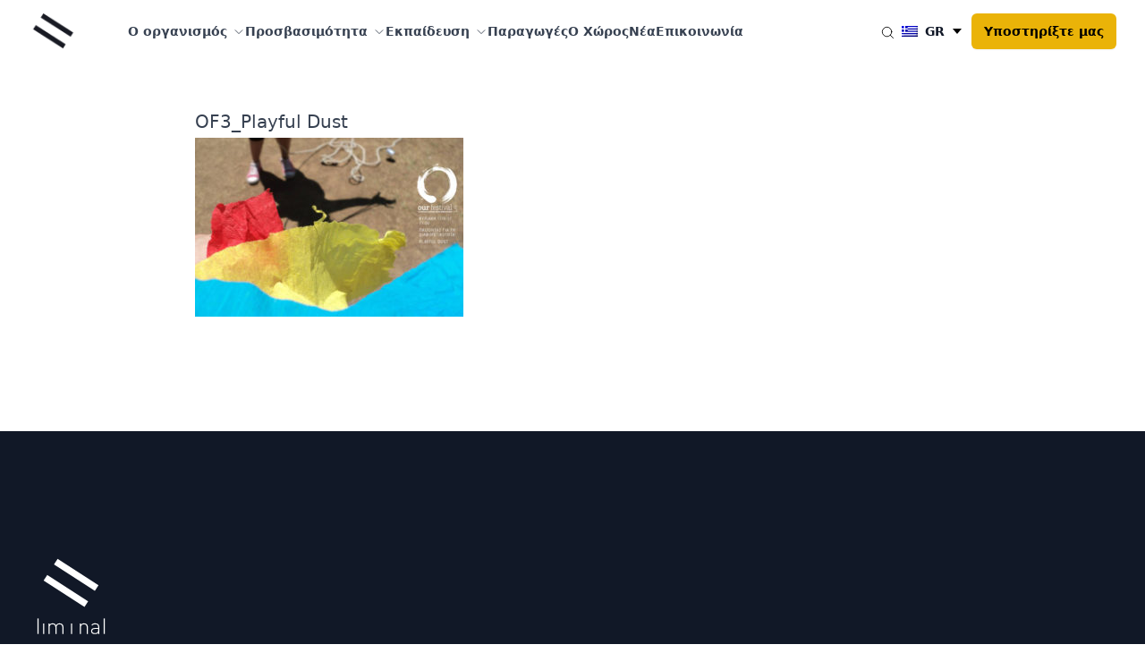

--- FILE ---
content_type: text/html; charset=UTF-8
request_url: https://liminal.eu/our-festival-3/of3_playful-dust/
body_size: 13003
content:

<!DOCTYPE html>
<!-- [if lt IE 9]><html class="no-js no-svg ie lt-ie9 lt-ie8 lt-ie7" lang="el-GR" prefix="og: https://ogp.me/ns#"> <![endif] -->
<!-- [if IE 9]><html class="no-js no-svg ie ie9 lt-ie9 lt-ie8" lang="el-GR" prefix="og: https://ogp.me/ns#"> <![endif] -->
<!-- [if gt IE 9]><! -->
<html class="no-js no-svg scroll-smooth" lang="el-GR" prefix="og: https://ogp.me/ns#">
  <!-- <![endif] -->
  <head>
    <meta charset="UTF-8" />
    <meta name="description" content="Between Art and People" />
    <link rel="stylesheet"
      href="https://liminal.eu/wp-content/themes/liminal-wp/style.css"
      type="text/css"
      media="screen" />
    <meta http-equiv="Content-Type" content="text/html; charset=UTF-8" />
    <meta http-equiv="X-UA-Compatible" content="IE=edge" />
    <meta name="viewport" content="width=device-width, initial-scale=1" />
    <link rel="author" href="https://liminal.eu/wp-content/themes/liminal-wp/humans.txt" />
    <link rel="pingback" href="https://liminal.eu/xmlrpc.php" />
    <link rel="profile" href="https://gmpg.org/xfn/11" />
    	<style>img:is([sizes="auto" i], [sizes^="auto," i]) { contain-intrinsic-size: 3000px 1500px }</style>
	<link rel="alternate" hreflang="el" href="https://liminal.eu/our-festival-3/of3_playful-dust/" />
<link rel="alternate" hreflang="en" href="https://liminal.eu/of3_playful-dust-2/?lang=en" />
<link rel="alternate" hreflang="x-default" href="https://liminal.eu/our-festival-3/of3_playful-dust/" />

<!-- Search Engine Optimization by Rank Math PRO - https://rankmath.com/ -->
<title>OF3_Playful Dust - liminal</title>
<meta name="robots" content="follow, index, max-snippet:-1, max-video-preview:-1, max-image-preview:large"/>
<link rel="canonical" href="https://liminal.eu/our-festival-3/of3_playful-dust/" />
<meta property="og:locale" content="el_GR" />
<meta property="og:type" content="article" />
<meta property="og:title" content="OF3_Playful Dust - liminal" />
<meta property="og:url" content="https://liminal.eu/our-festival-3/of3_playful-dust/" />
<meta property="og:site_name" content="liminal" />
<meta property="article:publisher" content="https://www.facebook.com/liminal.access/?fref=ts" />
<meta property="og:updated_time" content="2017-09-07T01:28:47+03:00" />
<meta property="og:image" content="https://liminal.eu/wp-content/uploads/2017/09/OF3_Playful-Dust.jpg" />
<meta property="og:image:secure_url" content="https://liminal.eu/wp-content/uploads/2017/09/OF3_Playful-Dust.jpg" />
<meta property="og:image:width" content="1024" />
<meta property="og:image:height" content="683" />
<meta property="og:image:alt" content="festival" />
<meta property="og:image:type" content="image/jpeg" />
<meta name="twitter:card" content="summary_large_image" />
<meta name="twitter:title" content="OF3_Playful Dust - liminal" />
<meta name="twitter:image" content="https://liminal.eu/wp-content/uploads/2017/09/OF3_Playful-Dust.jpg" />
<!-- /Rank Math WordPress SEO plugin -->

<link rel="alternate" type="application/rss+xml" title="liminal &raquo; Feed" href="https://liminal.eu/feed/" />
<link rel="alternate" type="application/rss+xml" title="liminal &raquo; Comments Feed" href="https://liminal.eu/comments/feed/" />
<script type="text/javascript">
/* <![CDATA[ */
window._wpemojiSettings = {"baseUrl":"https:\/\/s.w.org\/images\/core\/emoji\/16.0.1\/72x72\/","ext":".png","svgUrl":"https:\/\/s.w.org\/images\/core\/emoji\/16.0.1\/svg\/","svgExt":".svg","source":{"concatemoji":"https:\/\/liminal.eu\/wp-includes\/js\/wp-emoji-release.min.js?ver=6.8.3"}};
/*! This file is auto-generated */
!function(s,n){var o,i,e;function c(e){try{var t={supportTests:e,timestamp:(new Date).valueOf()};sessionStorage.setItem(o,JSON.stringify(t))}catch(e){}}function p(e,t,n){e.clearRect(0,0,e.canvas.width,e.canvas.height),e.fillText(t,0,0);var t=new Uint32Array(e.getImageData(0,0,e.canvas.width,e.canvas.height).data),a=(e.clearRect(0,0,e.canvas.width,e.canvas.height),e.fillText(n,0,0),new Uint32Array(e.getImageData(0,0,e.canvas.width,e.canvas.height).data));return t.every(function(e,t){return e===a[t]})}function u(e,t){e.clearRect(0,0,e.canvas.width,e.canvas.height),e.fillText(t,0,0);for(var n=e.getImageData(16,16,1,1),a=0;a<n.data.length;a++)if(0!==n.data[a])return!1;return!0}function f(e,t,n,a){switch(t){case"flag":return n(e,"\ud83c\udff3\ufe0f\u200d\u26a7\ufe0f","\ud83c\udff3\ufe0f\u200b\u26a7\ufe0f")?!1:!n(e,"\ud83c\udde8\ud83c\uddf6","\ud83c\udde8\u200b\ud83c\uddf6")&&!n(e,"\ud83c\udff4\udb40\udc67\udb40\udc62\udb40\udc65\udb40\udc6e\udb40\udc67\udb40\udc7f","\ud83c\udff4\u200b\udb40\udc67\u200b\udb40\udc62\u200b\udb40\udc65\u200b\udb40\udc6e\u200b\udb40\udc67\u200b\udb40\udc7f");case"emoji":return!a(e,"\ud83e\udedf")}return!1}function g(e,t,n,a){var r="undefined"!=typeof WorkerGlobalScope&&self instanceof WorkerGlobalScope?new OffscreenCanvas(300,150):s.createElement("canvas"),o=r.getContext("2d",{willReadFrequently:!0}),i=(o.textBaseline="top",o.font="600 32px Arial",{});return e.forEach(function(e){i[e]=t(o,e,n,a)}),i}function t(e){var t=s.createElement("script");t.src=e,t.defer=!0,s.head.appendChild(t)}"undefined"!=typeof Promise&&(o="wpEmojiSettingsSupports",i=["flag","emoji"],n.supports={everything:!0,everythingExceptFlag:!0},e=new Promise(function(e){s.addEventListener("DOMContentLoaded",e,{once:!0})}),new Promise(function(t){var n=function(){try{var e=JSON.parse(sessionStorage.getItem(o));if("object"==typeof e&&"number"==typeof e.timestamp&&(new Date).valueOf()<e.timestamp+604800&&"object"==typeof e.supportTests)return e.supportTests}catch(e){}return null}();if(!n){if("undefined"!=typeof Worker&&"undefined"!=typeof OffscreenCanvas&&"undefined"!=typeof URL&&URL.createObjectURL&&"undefined"!=typeof Blob)try{var e="postMessage("+g.toString()+"("+[JSON.stringify(i),f.toString(),p.toString(),u.toString()].join(",")+"));",a=new Blob([e],{type:"text/javascript"}),r=new Worker(URL.createObjectURL(a),{name:"wpTestEmojiSupports"});return void(r.onmessage=function(e){c(n=e.data),r.terminate(),t(n)})}catch(e){}c(n=g(i,f,p,u))}t(n)}).then(function(e){for(var t in e)n.supports[t]=e[t],n.supports.everything=n.supports.everything&&n.supports[t],"flag"!==t&&(n.supports.everythingExceptFlag=n.supports.everythingExceptFlag&&n.supports[t]);n.supports.everythingExceptFlag=n.supports.everythingExceptFlag&&!n.supports.flag,n.DOMReady=!1,n.readyCallback=function(){n.DOMReady=!0}}).then(function(){return e}).then(function(){var e;n.supports.everything||(n.readyCallback(),(e=n.source||{}).concatemoji?t(e.concatemoji):e.wpemoji&&e.twemoji&&(t(e.twemoji),t(e.wpemoji)))}))}((window,document),window._wpemojiSettings);
/* ]]> */
</script>
<style id='wp-emoji-styles-inline-css' type='text/css'>

	img.wp-smiley, img.emoji {
		display: inline !important;
		border: none !important;
		box-shadow: none !important;
		height: 1em !important;
		width: 1em !important;
		margin: 0 0.07em !important;
		vertical-align: -0.1em !important;
		background: none !important;
		padding: 0 !important;
	}
</style>
<link rel='stylesheet' id='wp-block-library-css' href='https://liminal.eu/wp-includes/css/dist/block-library/style.min.css?ver=6.8.3' type='text/css' media='all' />
<style id='classic-theme-styles-inline-css' type='text/css'>
/*! This file is auto-generated */
.wp-block-button__link{color:#fff;background-color:#32373c;border-radius:9999px;box-shadow:none;text-decoration:none;padding:calc(.667em + 2px) calc(1.333em + 2px);font-size:1.125em}.wp-block-file__button{background:#32373c;color:#fff;text-decoration:none}
</style>
<style id='global-styles-inline-css' type='text/css'>
:root{--wp--preset--aspect-ratio--square: 1;--wp--preset--aspect-ratio--4-3: 4/3;--wp--preset--aspect-ratio--3-4: 3/4;--wp--preset--aspect-ratio--3-2: 3/2;--wp--preset--aspect-ratio--2-3: 2/3;--wp--preset--aspect-ratio--16-9: 16/9;--wp--preset--aspect-ratio--9-16: 9/16;--wp--preset--color--black: #000000;--wp--preset--color--cyan-bluish-gray: #abb8c3;--wp--preset--color--white: #ffffff;--wp--preset--color--pale-pink: #f78da7;--wp--preset--color--vivid-red: #cf2e2e;--wp--preset--color--luminous-vivid-orange: #ff6900;--wp--preset--color--luminous-vivid-amber: #fcb900;--wp--preset--color--light-green-cyan: #7bdcb5;--wp--preset--color--vivid-green-cyan: #00d084;--wp--preset--color--pale-cyan-blue: #8ed1fc;--wp--preset--color--vivid-cyan-blue: #0693e3;--wp--preset--color--vivid-purple: #9b51e0;--wp--preset--gradient--vivid-cyan-blue-to-vivid-purple: linear-gradient(135deg,rgba(6,147,227,1) 0%,rgb(155,81,224) 100%);--wp--preset--gradient--light-green-cyan-to-vivid-green-cyan: linear-gradient(135deg,rgb(122,220,180) 0%,rgb(0,208,130) 100%);--wp--preset--gradient--luminous-vivid-amber-to-luminous-vivid-orange: linear-gradient(135deg,rgba(252,185,0,1) 0%,rgba(255,105,0,1) 100%);--wp--preset--gradient--luminous-vivid-orange-to-vivid-red: linear-gradient(135deg,rgba(255,105,0,1) 0%,rgb(207,46,46) 100%);--wp--preset--gradient--very-light-gray-to-cyan-bluish-gray: linear-gradient(135deg,rgb(238,238,238) 0%,rgb(169,184,195) 100%);--wp--preset--gradient--cool-to-warm-spectrum: linear-gradient(135deg,rgb(74,234,220) 0%,rgb(151,120,209) 20%,rgb(207,42,186) 40%,rgb(238,44,130) 60%,rgb(251,105,98) 80%,rgb(254,248,76) 100%);--wp--preset--gradient--blush-light-purple: linear-gradient(135deg,rgb(255,206,236) 0%,rgb(152,150,240) 100%);--wp--preset--gradient--blush-bordeaux: linear-gradient(135deg,rgb(254,205,165) 0%,rgb(254,45,45) 50%,rgb(107,0,62) 100%);--wp--preset--gradient--luminous-dusk: linear-gradient(135deg,rgb(255,203,112) 0%,rgb(199,81,192) 50%,rgb(65,88,208) 100%);--wp--preset--gradient--pale-ocean: linear-gradient(135deg,rgb(255,245,203) 0%,rgb(182,227,212) 50%,rgb(51,167,181) 100%);--wp--preset--gradient--electric-grass: linear-gradient(135deg,rgb(202,248,128) 0%,rgb(113,206,126) 100%);--wp--preset--gradient--midnight: linear-gradient(135deg,rgb(2,3,129) 0%,rgb(40,116,252) 100%);--wp--preset--font-size--small: 13px;--wp--preset--font-size--medium: 20px;--wp--preset--font-size--large: 36px;--wp--preset--font-size--x-large: 42px;--wp--preset--spacing--20: 0.44rem;--wp--preset--spacing--30: 0.67rem;--wp--preset--spacing--40: 1rem;--wp--preset--spacing--50: 1.5rem;--wp--preset--spacing--60: 2.25rem;--wp--preset--spacing--70: 3.38rem;--wp--preset--spacing--80: 5.06rem;--wp--preset--shadow--natural: 6px 6px 9px rgba(0, 0, 0, 0.2);--wp--preset--shadow--deep: 12px 12px 50px rgba(0, 0, 0, 0.4);--wp--preset--shadow--sharp: 6px 6px 0px rgba(0, 0, 0, 0.2);--wp--preset--shadow--outlined: 6px 6px 0px -3px rgba(255, 255, 255, 1), 6px 6px rgba(0, 0, 0, 1);--wp--preset--shadow--crisp: 6px 6px 0px rgba(0, 0, 0, 1);}:where(.is-layout-flex){gap: 0.5em;}:where(.is-layout-grid){gap: 0.5em;}body .is-layout-flex{display: flex;}.is-layout-flex{flex-wrap: wrap;align-items: center;}.is-layout-flex > :is(*, div){margin: 0;}body .is-layout-grid{display: grid;}.is-layout-grid > :is(*, div){margin: 0;}:where(.wp-block-columns.is-layout-flex){gap: 2em;}:where(.wp-block-columns.is-layout-grid){gap: 2em;}:where(.wp-block-post-template.is-layout-flex){gap: 1.25em;}:where(.wp-block-post-template.is-layout-grid){gap: 1.25em;}.has-black-color{color: var(--wp--preset--color--black) !important;}.has-cyan-bluish-gray-color{color: var(--wp--preset--color--cyan-bluish-gray) !important;}.has-white-color{color: var(--wp--preset--color--white) !important;}.has-pale-pink-color{color: var(--wp--preset--color--pale-pink) !important;}.has-vivid-red-color{color: var(--wp--preset--color--vivid-red) !important;}.has-luminous-vivid-orange-color{color: var(--wp--preset--color--luminous-vivid-orange) !important;}.has-luminous-vivid-amber-color{color: var(--wp--preset--color--luminous-vivid-amber) !important;}.has-light-green-cyan-color{color: var(--wp--preset--color--light-green-cyan) !important;}.has-vivid-green-cyan-color{color: var(--wp--preset--color--vivid-green-cyan) !important;}.has-pale-cyan-blue-color{color: var(--wp--preset--color--pale-cyan-blue) !important;}.has-vivid-cyan-blue-color{color: var(--wp--preset--color--vivid-cyan-blue) !important;}.has-vivid-purple-color{color: var(--wp--preset--color--vivid-purple) !important;}.has-black-background-color{background-color: var(--wp--preset--color--black) !important;}.has-cyan-bluish-gray-background-color{background-color: var(--wp--preset--color--cyan-bluish-gray) !important;}.has-white-background-color{background-color: var(--wp--preset--color--white) !important;}.has-pale-pink-background-color{background-color: var(--wp--preset--color--pale-pink) !important;}.has-vivid-red-background-color{background-color: var(--wp--preset--color--vivid-red) !important;}.has-luminous-vivid-orange-background-color{background-color: var(--wp--preset--color--luminous-vivid-orange) !important;}.has-luminous-vivid-amber-background-color{background-color: var(--wp--preset--color--luminous-vivid-amber) !important;}.has-light-green-cyan-background-color{background-color: var(--wp--preset--color--light-green-cyan) !important;}.has-vivid-green-cyan-background-color{background-color: var(--wp--preset--color--vivid-green-cyan) !important;}.has-pale-cyan-blue-background-color{background-color: var(--wp--preset--color--pale-cyan-blue) !important;}.has-vivid-cyan-blue-background-color{background-color: var(--wp--preset--color--vivid-cyan-blue) !important;}.has-vivid-purple-background-color{background-color: var(--wp--preset--color--vivid-purple) !important;}.has-black-border-color{border-color: var(--wp--preset--color--black) !important;}.has-cyan-bluish-gray-border-color{border-color: var(--wp--preset--color--cyan-bluish-gray) !important;}.has-white-border-color{border-color: var(--wp--preset--color--white) !important;}.has-pale-pink-border-color{border-color: var(--wp--preset--color--pale-pink) !important;}.has-vivid-red-border-color{border-color: var(--wp--preset--color--vivid-red) !important;}.has-luminous-vivid-orange-border-color{border-color: var(--wp--preset--color--luminous-vivid-orange) !important;}.has-luminous-vivid-amber-border-color{border-color: var(--wp--preset--color--luminous-vivid-amber) !important;}.has-light-green-cyan-border-color{border-color: var(--wp--preset--color--light-green-cyan) !important;}.has-vivid-green-cyan-border-color{border-color: var(--wp--preset--color--vivid-green-cyan) !important;}.has-pale-cyan-blue-border-color{border-color: var(--wp--preset--color--pale-cyan-blue) !important;}.has-vivid-cyan-blue-border-color{border-color: var(--wp--preset--color--vivid-cyan-blue) !important;}.has-vivid-purple-border-color{border-color: var(--wp--preset--color--vivid-purple) !important;}.has-vivid-cyan-blue-to-vivid-purple-gradient-background{background: var(--wp--preset--gradient--vivid-cyan-blue-to-vivid-purple) !important;}.has-light-green-cyan-to-vivid-green-cyan-gradient-background{background: var(--wp--preset--gradient--light-green-cyan-to-vivid-green-cyan) !important;}.has-luminous-vivid-amber-to-luminous-vivid-orange-gradient-background{background: var(--wp--preset--gradient--luminous-vivid-amber-to-luminous-vivid-orange) !important;}.has-luminous-vivid-orange-to-vivid-red-gradient-background{background: var(--wp--preset--gradient--luminous-vivid-orange-to-vivid-red) !important;}.has-very-light-gray-to-cyan-bluish-gray-gradient-background{background: var(--wp--preset--gradient--very-light-gray-to-cyan-bluish-gray) !important;}.has-cool-to-warm-spectrum-gradient-background{background: var(--wp--preset--gradient--cool-to-warm-spectrum) !important;}.has-blush-light-purple-gradient-background{background: var(--wp--preset--gradient--blush-light-purple) !important;}.has-blush-bordeaux-gradient-background{background: var(--wp--preset--gradient--blush-bordeaux) !important;}.has-luminous-dusk-gradient-background{background: var(--wp--preset--gradient--luminous-dusk) !important;}.has-pale-ocean-gradient-background{background: var(--wp--preset--gradient--pale-ocean) !important;}.has-electric-grass-gradient-background{background: var(--wp--preset--gradient--electric-grass) !important;}.has-midnight-gradient-background{background: var(--wp--preset--gradient--midnight) !important;}.has-small-font-size{font-size: var(--wp--preset--font-size--small) !important;}.has-medium-font-size{font-size: var(--wp--preset--font-size--medium) !important;}.has-large-font-size{font-size: var(--wp--preset--font-size--large) !important;}.has-x-large-font-size{font-size: var(--wp--preset--font-size--x-large) !important;}
:where(.wp-block-post-template.is-layout-flex){gap: 1.25em;}:where(.wp-block-post-template.is-layout-grid){gap: 1.25em;}
:where(.wp-block-columns.is-layout-flex){gap: 2em;}:where(.wp-block-columns.is-layout-grid){gap: 2em;}
:root :where(.wp-block-pullquote){font-size: 1.5em;line-height: 1.6;}
</style>
<link rel='stylesheet' id='wpml-blocks-css' href='https://liminal.eu/wp-content/plugins/sitepress-multilingual-cms/dist/css/blocks/styles.css?ver=4.6.15' type='text/css' media='all' />
<link rel='stylesheet' id='contact-form-7-css' href='https://liminal.eu/wp-content/plugins/contact-form-7/includes/css/styles.css?ver=6.1.4' type='text/css' media='all' />
<link rel='stylesheet' id='wpml-legacy-horizontal-list-0-css' href='https://liminal.eu/wp-content/plugins/sitepress-multilingual-cms/templates/language-switchers/legacy-list-horizontal/style.min.css?ver=1' type='text/css' media='all' />
<link rel='stylesheet' id='wpml-menu-item-0-css' href='https://liminal.eu/wp-content/plugins/sitepress-multilingual-cms/templates/language-switchers/menu-item/style.min.css?ver=1' type='text/css' media='all' />
<link rel="https://api.w.org/" href="https://liminal.eu/wp-json/" /><link rel="alternate" title="JSON" type="application/json" href="https://liminal.eu/wp-json/wp/v2/media/32188" /><link rel="EditURI" type="application/rsd+xml" title="RSD" href="https://liminal.eu/xmlrpc.php?rsd" />
<link rel='shortlink' href='https://liminal.eu/?p=32188' />
<link rel="alternate" title="oEmbed (JSON)" type="application/json+oembed" href="https://liminal.eu/wp-json/oembed/1.0/embed?url=https%3A%2F%2Fliminal.eu%2Four-festival-3%2Fof3_playful-dust%2F" />
<link rel="alternate" title="oEmbed (XML)" type="text/xml+oembed" href="https://liminal.eu/wp-json/oembed/1.0/embed?url=https%3A%2F%2Fliminal.eu%2Four-festival-3%2Fof3_playful-dust%2F&#038;format=xml" />
<meta name="generator" content="WPML ver:4.6.15 stt:1,13;" />
<link rel="icon" href="https://liminal.eu/wp-content/uploads/2017/02/cropped-favicon-1-32x32.png" sizes="32x32" />
<link rel="icon" href="https://liminal.eu/wp-content/uploads/2017/02/cropped-favicon-1-192x192.png" sizes="192x192" />
<link rel="apple-touch-icon" href="https://liminal.eu/wp-content/uploads/2017/02/cropped-favicon-1-180x180.png" />
<meta name="msapplication-TileImage" content="https://liminal.eu/wp-content/uploads/2017/02/cropped-favicon-1-270x270.png" />

    <link rel="stylesheet" href="https://liminal.eu/wp-content/themes/liminal-wp/dist/assets/index-MOF7hyq9.css"><link rel="stylesheet" href="https://liminal.eu/wp-content/themes/liminal-wp/dist/assets/index-pzseAhGt.css">					<script defer data-domain="liminal.eu" src="https://analytics.rakun.ie/js/plausible.js"></script>
		</head>

	<body class="attachment wp-singular attachment-template-default single single-attachment postid-32188 attachmentid-32188 attachment-jpeg wp-theme-liminal-wp scroll-smooth" data-template="base.twig">
		<a class="skip-link screen-reader-text" href="#content">Μετάβαση στο περιεχόμενο</a>
					<div class="relative z-[100]"
  role="dialog"
  aria-modal="true"
  data-active="false"
  data-search-wrapper>
  <div data-search
    class="fixed invisible inset-0 z-10 overflow-y-auto top-1/2 left-1/2 transform -translate-x-1/2 -translate-y-1/2 min-w-[420px] opacity-0">
    <div class="mx-auto max-w-xl transform divide-y divide-gray-100 overflow-hidden rounded-xl bg-white shadow-2xl ring-2 ring-black ring-opacity-5 transition-all">
      <form class="min-w-[420px] relative"
        action="/"
        method="get"
        data-url="https://liminal.eu/wp-admin/admin-ajax.php">
        <svg class="pointer-events-none absolute left-4 top-3.5 h-5 w-5 text-gray-500"
          fill="none"
          viewbox="0 0 24 24"
          stroke-width="1.5"
          stroke="currentColor"
          aria-hidden="true">
          <path stroke-linecap="round"
            stroke-linejoin="round"
            d="M21 21l-5.197-5.197m0 0A7.5 7.5 0 105.196 5.196a7.5 7.5 0 0010.607 10.607z" />
        </svg>
        <input type="text"
          class="h-12 w-full border-0 bg-transparent !pl-11 pr-4 sm:text-sm text-black"
          name="s"
          id="search-input"
          value="" />
      </form>
      <ul class="max-h-80 scroll-py-10 scroll-pb-2 overflow-y-auto"
        id="result-options"
        role="listbox"></ul>
    </div>
  </div>
  <div data-overlay
    class="fixed invisible inset-0 bg-black/40 transition-opacity opacity-0 backdrop-blur">
    <button type="button"
      class="rounded-md absolute top-4 right-4 bg-white text-gray-400 hover:text-gray-500 focus:outline-none focus:ring-2 focus:ring-indigo-500 focus:ring-offset-2">
      <span class="sr-only">Close</span>
      <svg class="h-6 w-6"
        fill="none"
        viewbox="0 0 24 24"
        stroke-width="1.5"
        stroke="currentColor"
        aria-hidden="true">
        <path stroke-linecap="round"
          stroke-linejoin="round"
          d="M6 18L18 6M6 6l12 12" />
      </svg>
    </button>
  </div>
</div>

<header class="header-v2 js-header-v2" data-animation="on" data-animation-offset="400">
	<div class="header-v2__wrapper">
		<div class="header-v2__container w-[calc(100%_-_2.5rem)] lg:w-[calc(100%_-_4rem)] mx-auto max-w-7xl">
			<div class="header-v2__logo">
				<a href="https://liminal.eu" class="-m-1.5 p-1.5">
					<span class="sr-only">Liminal</span>
					<img class="h-8 sm:h-10 w-auto" src="https://liminal.eu/wp-content/themes/liminal-wp/assets/logo.png" alt="Liminal Logo"/>
				</a>
			</div>

			<button class="header-v2__nav-control anim-menu-btn js-anim-menu-btn js-tab-focus" aria-label="Toggle menu">
				<i class="anim-menu-btn__icon anim-menu-btn__icon--close" aria-hidden="true"></i>
			</button>

			<nav class="header-v2__nav" role="navigation">
				<ul class="header-v2__nav-list header-v2__nav-list--main">
					<li class="header-v2__nav-item header-v2__nav-item--main header-v2__nav-item--search">
						<form role="search" method="get" class="search-form" action="https://liminal.eu/">
							<label>
								<span class="screen-reader-text">Αναζήτηση για:</span>
								<input type="search" class="appearance-none bg-white border border-gray-300 py-2 px-3 rounded-md text-[1em] leading-tight transition duration-200 outline-none placeholder:opacity-100 placeholder:text-gray-400 focus-within:border-indigo-700 w-full" placeholder="Αναζήτηση ..." value="" name="s" title="Αναζήτηση για:"/>

							</label>
						</form>

					</li>
																		<li class="header-v2__nav-item header-v2__nav-item--main header-v2__nav-item--has-children">
																	<a href="https://liminal.eu/i-liminal/" class="header-v2__nav-link">
										<span class="font-bold">Ο οργανισμός</span>
										<svg class="header-v2__nav-dropdown-icon icon h-[1em] w-[1em] inline-block text-inherit fill-current leading-none shrink-0 ml-1 lg:ml-1.5" aria-hidden="true" viewbox="0 0 16 16">
											<polyline fill="none" stroke-width="1" stroke="currentColor" stroke-linecap="round" stroke-linejoin="round" stroke-miterlimit="10" points="3.5,6.5 8,11 12.5,6.5 "></polyline>
										</svg>
									</a>
								
								<div class="header-v2__nav-dropdown header-v2__nav-dropdown--md">
									<ul class="header-v2__nav-list header-v2__nav-list--title-desc">
																					<li class="header-v2__nav-item">
												<a href="https://liminal.eu/i-liminal/#action" class="header-v2__nav-link">
																																																					<svg class="header-v2__nav-icon hidden" aria-hidden="true" width="32" height="32" viewbox="0 0 32 32">
															<circle class="fill-rose-600" opacity="0.2" cx="16" cy="16" r="16"/>
															<circle cx="11.5" cy="10.5" r="3.5" class="fill-rose-600"/>
															<path d="M22,12,4.729,27.352a15.982,15.982,0,0,0,26.24-5.742Z" class="fill-rose-600"/>
														</svg>

													
													<div>
														<strong class="leading-tight">Η δράση μας</strong>
													</div>
												</a>
											</li>
																					<li class="header-v2__nav-item">
												<a href="https://liminal.eu/i-liminal/#omada" class="header-v2__nav-link">
																																																					<svg class="header-v2__nav-icon hidden" aria-hidden="true" width="32" height="32" viewbox="0 0 32 32">
															<circle class="fill-rose-600" opacity="0.2" cx="16" cy="16" r="16"/>
															<circle cx="11.5" cy="10.5" r="3.5" class="fill-rose-600"/>
															<path d="M22,12,4.729,27.352a15.982,15.982,0,0,0,26.24-5.742Z" class="fill-rose-600"/>
														</svg>

													
													<div>
														<strong class="leading-tight">Η ομάδα μας</strong>
													</div>
												</a>
											</li>
																					<li class="header-v2__nav-item">
												<a href="https://liminal.eu/i-liminal/#statute" class="header-v2__nav-link">
																																																					<svg class="header-v2__nav-icon hidden" aria-hidden="true" width="32" height="32" viewbox="0 0 32 32">
															<circle class="fill-rose-600" opacity="0.2" cx="16" cy="16" r="16"/>
															<circle cx="11.5" cy="10.5" r="3.5" class="fill-rose-600"/>
															<path d="M22,12,4.729,27.352a15.982,15.982,0,0,0,26.24-5.742Z" class="fill-rose-600"/>
														</svg>

													
													<div>
														<strong class="leading-tight">Καταστατικό</strong>
													</div>
												</a>
											</li>
																					<li class="header-v2__nav-item">
												<a href="https://liminal.eu/i-liminal/#porfolio" class="header-v2__nav-link">
																																																					<svg class="header-v2__nav-icon hidden" aria-hidden="true" width="32" height="32" viewbox="0 0 32 32">
															<circle class="fill-rose-600" opacity="0.2" cx="16" cy="16" r="16"/>
															<circle cx="11.5" cy="10.5" r="3.5" class="fill-rose-600"/>
															<path d="M22,12,4.729,27.352a15.982,15.982,0,0,0,26.24-5.742Z" class="fill-rose-600"/>
														</svg>

													
													<div>
														<strong class="leading-tight">Porfolio</strong>
													</div>
												</a>
											</li>
																					<li class="header-v2__nav-item">
												<a href="https://liminal.eu/i-liminal/#sinergates" class="header-v2__nav-link">
																																																					<svg class="header-v2__nav-icon hidden" aria-hidden="true" width="32" height="32" viewbox="0 0 32 32">
															<circle class="fill-rose-600" opacity="0.2" cx="16" cy="16" r="16"/>
															<circle cx="11.5" cy="10.5" r="3.5" class="fill-rose-600"/>
															<path d="M22,12,4.729,27.352a15.982,15.982,0,0,0,26.24-5.742Z" class="fill-rose-600"/>
														</svg>

													
													<div>
														<strong class="leading-tight">Συνεργάτες & Υποστηρικτές</strong>
													</div>
												</a>
											</li>
																			</ul>
								</div>
							</li>
																								<li class="header-v2__nav-item header-v2__nav-item--main header-v2__nav-item--has-children">
																	<a href="https://liminal.eu/ipiresies-prosvasimotitas/" class="header-v2__nav-link">
										<span class="font-bold">Προσβασιμότητα</span>
										<svg class="header-v2__nav-dropdown-icon icon h-[1em] w-[1em] inline-block text-inherit fill-current leading-none shrink-0 ml-1 lg:ml-1.5" aria-hidden="true" viewbox="0 0 16 16">
											<polyline fill="none" stroke-width="1" stroke="currentColor" stroke-linecap="round" stroke-linejoin="round" stroke-miterlimit="10" points="3.5,6.5 8,11 12.5,6.5 "></polyline>
										</svg>
									</a>
								
								<div class="header-v2__nav-dropdown header-v2__nav-dropdown--md">
									<ul class="header-v2__nav-list header-v2__nav-list--title-desc">
																					<li class="header-v2__nav-item">
												<a href="https://liminal.eu/ipiresies-prosvasimotitas/#akoustiki-perigrafi" class="header-v2__nav-link">
																																																					<svg class="header-v2__nav-icon hidden" aria-hidden="true" width="32" height="32" viewbox="0 0 32 32">
															<circle class="fill-rose-600" opacity="0.2" cx="16" cy="16" r="16"/>
															<circle cx="11.5" cy="10.5" r="3.5" class="fill-rose-600"/>
															<path d="M22,12,4.729,27.352a15.982,15.982,0,0,0,26.24-5.742Z" class="fill-rose-600"/>
														</svg>

													
													<div>
														<strong class="leading-tight">Ακουστική Περιγραφή</strong>
													</div>
												</a>
											</li>
																					<li class="header-v2__nav-item">
												<a href="https://liminal.eu/ipiresies-prosvasimotitas/#aptikes-xenagiseis" class="header-v2__nav-link">
																																																					<svg class="header-v2__nav-icon hidden" aria-hidden="true" width="32" height="32" viewbox="0 0 32 32">
															<circle class="fill-rose-600" opacity="0.2" cx="16" cy="16" r="16"/>
															<circle cx="11.5" cy="10.5" r="3.5" class="fill-rose-600"/>
															<path d="M22,12,4.729,27.352a15.982,15.982,0,0,0,26.24-5.742Z" class="fill-rose-600"/>
														</svg>

													
													<div>
														<strong class="leading-tight">Απτικές Ξεναγήσεις</strong>
													</div>
												</a>
											</li>
																					<li class="header-v2__nav-item">
												<a href="https://liminal.eu/ipiresies-prosvasimotitas/#ipotitlismos" class="header-v2__nav-link">
																																																					<svg class="header-v2__nav-icon hidden" aria-hidden="true" width="32" height="32" viewbox="0 0 32 32">
															<circle class="fill-rose-600" opacity="0.2" cx="16" cy="16" r="16"/>
															<circle cx="11.5" cy="10.5" r="3.5" class="fill-rose-600"/>
															<path d="M22,12,4.729,27.352a15.982,15.982,0,0,0,26.24-5.742Z" class="fill-rose-600"/>
														</svg>

													
													<div>
														<strong class="leading-tight">Υποτιτλισμός για Κωφά και Βαρήκοα άτομα</strong>
													</div>
												</a>
											</li>
																					<li class="header-v2__nav-item">
												<a href="https://liminal.eu/ipiresies-prosvasimotitas/#dierminia" class="header-v2__nav-link">
																																																					<svg class="header-v2__nav-icon hidden" aria-hidden="true" width="32" height="32" viewbox="0 0 32 32">
															<circle class="fill-rose-600" opacity="0.2" cx="16" cy="16" r="16"/>
															<circle cx="11.5" cy="10.5" r="3.5" class="fill-rose-600"/>
															<path d="M22,12,4.729,27.352a15.982,15.982,0,0,0,26.24-5.742Z" class="fill-rose-600"/>
														</svg>

													
													<div>
														<strong class="leading-tight">Διερμηνεία στην Ελληνική Νοηματική Γλώσσα</strong>
													</div>
												</a>
											</li>
																					<li class="header-v2__nav-item">
												<a href="https://liminal.eu/ipiresies-prosvasimotitas/#katholiki-prosvasimotita" class="header-v2__nav-link">
																																																					<svg class="header-v2__nav-icon hidden" aria-hidden="true" width="32" height="32" viewbox="0 0 32 32">
															<circle class="fill-rose-600" opacity="0.2" cx="16" cy="16" r="16"/>
															<circle cx="11.5" cy="10.5" r="3.5" class="fill-rose-600"/>
															<path d="M22,12,4.729,27.352a15.982,15.982,0,0,0,26.24-5.742Z" class="fill-rose-600"/>
														</svg>

													
													<div>
														<strong class="leading-tight">Καθολική Προσβασιμότητα</strong>
													</div>
												</a>
											</li>
																			</ul>
								</div>
							</li>
																								<li class="header-v2__nav-item header-v2__nav-item--main header-v2__nav-item--has-children">
																	<a href="https://liminal.eu/ekpaideusi/" class="header-v2__nav-link">
										<span class="font-bold">Εκπαίδευση</span>
										<svg class="header-v2__nav-dropdown-icon icon h-[1em] w-[1em] inline-block text-inherit fill-current leading-none shrink-0 ml-1 lg:ml-1.5" aria-hidden="true" viewbox="0 0 16 16">
											<polyline fill="none" stroke-width="1" stroke="currentColor" stroke-linecap="round" stroke-linejoin="round" stroke-miterlimit="10" points="3.5,6.5 8,11 12.5,6.5 "></polyline>
										</svg>
									</a>
								
								<div class="header-v2__nav-dropdown header-v2__nav-dropdown--md">
									<ul class="header-v2__nav-list header-v2__nav-list--title-desc">
																					<li class="header-v2__nav-item">
												<a href="https://liminal.eu/ekpaideusi/#miktes-omades" class="header-v2__nav-link">
																																																					<svg class="header-v2__nav-icon hidden" aria-hidden="true" width="32" height="32" viewbox="0 0 32 32">
															<circle class="fill-rose-600" opacity="0.2" cx="16" cy="16" r="16"/>
															<circle cx="11.5" cy="10.5" r="3.5" class="fill-rose-600"/>
															<path d="M22,12,4.729,27.352a15.982,15.982,0,0,0,26.24-5.742Z" class="fill-rose-600"/>
														</svg>

													
													<div>
														<strong class="leading-tight">Καλλιτεχνική Εκπαίδευση</strong>
													</div>
												</a>
											</li>
																					<li class="header-v2__nav-item">
												<a href="https://liminal.eu/ekpaideusi/#epagkelmaties" class="header-v2__nav-link">
																																																					<svg class="header-v2__nav-icon hidden" aria-hidden="true" width="32" height="32" viewbox="0 0 32 32">
															<circle class="fill-rose-600" opacity="0.2" cx="16" cy="16" r="16"/>
															<circle cx="11.5" cy="10.5" r="3.5" class="fill-rose-600"/>
															<path d="M22,12,4.729,27.352a15.982,15.982,0,0,0,26.24-5.742Z" class="fill-rose-600"/>
														</svg>

													
													<div>
														<strong class="leading-tight">Εκπαίδευση για επαγγελματίες</strong>
													</div>
												</a>
											</li>
																			</ul>
								</div>
							</li>
																								<li class="header-v2__nav-item header-v2__nav-item--main">
								<a href="https://liminal.eu/paragoges/" class="header-v2__nav-link font-bold">Παραγωγές</a>
							</li>
																								<li class="header-v2__nav-item header-v2__nav-item--main">
								<a href="https://liminal.eu/o-choros/" class="header-v2__nav-link font-bold">Ο Χώρος</a>
							</li>
																								<li class="header-v2__nav-item header-v2__nav-item--main">
								<a href="https://liminal.eu/ta-nea-mas/" class="header-v2__nav-link font-bold">Nέα</a>
							</li>
																								<li class="header-v2__nav-item header-v2__nav-item--main">
								<a href="https://liminal.eu/epikoinonia/" class="header-v2__nav-link font-bold">Επικοινωνία</a>
							</li>
											
				</ul>

				<ul class="header-v2__nav-list header-v2__nav-list--main ">
					<li class="header-v2__nav-item header-v2__nav-item--main hidden lg:block">
						<button class="w-4" data-search-button aria-label="Toggle search">
							<svg class="icon h-[1em] w-[1em] inline-block text-inherit fill-current leading-none shrink-0" aria-hidden="true" viewbox="0 0 16 16">
								<g stroke-width="1" fill="none" stroke="currentColor" stroke-linecap="round" stroke-linejoin="round" stroke-miterlimit="10">
									<circle cx="7.5" cy="7.5" r="6"></circle>
									<line x1="15.5" y1="15.5" x2="11.742" y2="11.742"></line>
								</g>
							</svg>
						</button>
					</li>
					<li class="header-v2__nav-item header-v2__nav-item--main">
						<div class="language-picker language-picker--flags js-language-picker" data-trigger-class="bg-white text-gray-900 text-[1em] px-2 py-2 rounded-md relative inline-flex justify-center items-center whitespace-nowrap cursor-pointer no-underline leading-tight transition-all duration-200 hover:shadow focus-visible:outline-2 focus-visible:outline-offset-2 focus-visible:outline-gray-700 js-tab-focus">
							<form action="" class="language-picker__form">
								<label for="language-picker-select" class="sr-only">
									Select your language
								</label>
								<select name="language-picker-select" id="language-picker-select">
																			<option lang="en" data-flag="https://liminal.eu/wp-content/plugins/sitepress-multilingual-cms/res/flags/en.png" value="en" data-link="https://liminal.eu/of3_playful-dust-2/?lang=en" >
											EN
										</option>
																			<option lang="el" data-flag="https://liminal.eu/wp-content/plugins/sitepress-multilingual-cms/res/flags/el.png" value="el" data-link="https://liminal.eu/our-festival-3/of3_playful-dust/" selected>
											GR
										</option>
																	</select>
							</form>
						</div>
					</li>
					<li class="">
						<a href="/ipostirixte-mas/" class="btn">Υποστηρίξτε μας</a>
					</li>
				</ul>
			</nav>
		</div>
	</div>
</header>
		
		<section id="content" role="main" class="content-wrapper">
						<div class="wrapper px-4 ">
				  <div class="content-wrapper prose lg:prose-lg xl:prose-xl mx-auto py-12">
    <article class="post-type-attachment" id="post-32188">
      <section class="article-content">
        <h1 class="article-h1">
          OF3_Playful Dust
        </h1>
        <p class="blog-author">
          <time datetime="2026-01-29 14:15:26">
            
          </time>
        </p>
        <div class="article-body">
          <p class="attachment"><a href='https://liminal.eu/wp-content/uploads/2017/09/OF3_Playful-Dust.jpg'><img fetchpriority="high" decoding="async" width="300" height="200" src="https://liminal.eu/wp-content/uploads/2017/09/OF3_Playful-Dust-300x200.jpg" class="attachment-medium size-medium" alt="festival" srcset="https://liminal.eu/wp-content/uploads/2017/09/OF3_Playful-Dust-300x200.jpg 300w, https://liminal.eu/wp-content/uploads/2017/09/OF3_Playful-Dust-768x512.jpg 768w, https://liminal.eu/wp-content/uploads/2017/09/OF3_Playful-Dust.jpg 1024w, https://liminal.eu/wp-content/uploads/2017/09/OF3_Playful-Dust-500x333.jpg 500w" sizes="(max-width: 300px) 100vw, 300px" /></a></p>

        </div>
      </section>
    </article>
  </div>
  <!-- /content-wrapper -->
			</div>
					</section>

					<footer id="footer">
				<footer class="bg-gray-900 mt-20 overflow-hidden" aria-labelledby="footer-heading">
    <h2 id="footer-heading" class="sr-only">
        Υποσέλιδο
    </h2>
    <div class="mx-auto max-w-7xl px-6 pb-8 pt-16 sm:pt-24 lg:px-8 lg:pt-32">
        <div class="grid gap-8">
            <div class="space-y-8">
				<div class="w-24 text-white">
					<?xml version="1.0" encoding="UTF-8"?>
<svg id="Layer_1" data-name="Layer 1" xmlns="http://www.w3.org/2000/svg" viewBox="0 0 629 707.62">
  <g>
    <g>
      <path style="fill: currentColor" d="M64.54,533.1h8.6v113.41h-8.6v-113.41Z"/>
      <path style="fill: currentColor" d="M106.12,569.73h8.12v76.78h-8.12v-76.78Z"/>
      <path style="fill: currentColor" d="M247.08,598.88c0-14.81-7.32-22.93-21.18-22.93s-21.66,8.29-21.66,21.5v49.06h-8.12v-47.63c0-14.81-7.32-22.93-21.18-22.93s-21.66,8.29-21.66,22.93v47.63h-8.12v-76.78h8.12v9.09c5.74-6.69,13.38-10.04,22.78-10.04,11.47,0,20.07,4.94,24.68,14.02,5.74-9.09,14.65-14.02,26.12-14.02,8.44,0,15.29,2.7,20.22,7.32,5.26,5.1,7.97,12.27,7.97,21.35v49.06h-7.97v-47.63Z"/>
    </g>
    <path style="fill: currentColor" d="M310.5,569.73h8.12v76.78h-8.12v-76.78Z"/>
    <g>
      <path style="fill: currentColor" d="M426,598.88c0-14.81-7.33-22.93-21.19-22.93s-21.65,8.29-21.65,22.93v47.63h-8.12v-76.78h8.12v9.09c5.74-6.69,13.21-10.04,22.62-10.04,8.44,0,15.29,2.39,20.38,7.32,5.25,5.1,7.97,12.27,7.97,21.35v49.06h-8.12v-47.63Z"/>
      <path style="fill: currentColor" d="M509.15,638.86c-6.54,6.53-12.59,8.6-23.41,8.6-11.47,0-17.68-1.92-22.62-7.01-3.67-3.67-5.57-9.24-5.57-14.97,0-14.01,10.03-22.13,26.75-22.13h24.85v-8.6c0-12.27-5.89-18.8-21.66-18.8-10.83,0-16.25,2.7-21.18,9.71l-5.89-5.09c6.52-9.09,14.48-11.79,27.07-11.79,20.38,0,29.79,9.08,29.79,25.17v52.57h-8.12v-7.65ZM485.25,609.87c-13.06,0-19.58,5.09-19.58,15.45s6.04,14.97,20.07,14.97c7.01,0,13.54-.63,19.11-5.89,2.87-2.71,4.3-7.65,4.3-14.66v-9.87h-23.9Z"/>
      <path style="fill: currentColor" d="M549.61,533.1h8.6v113.41h-8.6v-113.41Z"/>
    </g>
  </g>
  <g>
    <rect style="fill: currentColor" x="248.1" y="153.99" width="49.39" height="356.36" transform="translate(-154.2 381.42) rotate(-57.19)"/>
    <rect style="fill: currentColor" x="324.22" y="35.92" width="49.4" height="356.36" transform="translate(-20.11 391.32) rotate(-57.19)"/>
  </g>
</svg>				</div>
				                                <p class="text-sm leading-6 text-gray-300">
                    Ανάμεσα στην τέχνη και τους ανθρώπους
                </p>
            </div>
            <div class="flex space-x-6">
                <a href="https://www.facebook.com/liminal.access/?fref=ts" target="_blank" class="text-gray-500 hover:text-gray-400">
                    <span class="sr-only">
                        Facebook
                    </span>
                    <svg class="h-6 w-6" fill="currentColor" viewbox="0 0 24 24" aria-hidden="true">
                        <path fill-rule="evenodd" d="M22 12c0-5.523-4.477-10-10-10S2 6.477 2 12c0 4.991 3.657 9.128 8.438 9.878v-6.987h-2.54V12h2.54V9.797c0-2.506 1.492-3.89 3.777-3.89 1.094 0 2.238.195 2.238.195v2.46h-1.26c-1.243 0-1.63.771-1.63 1.562V12h2.773l-.443 2.89h-2.33v6.988C18.343 21.128 22 16.991 22 12z" clip-rule="evenodd" />
                    </svg>
                </a>
                <a href="https://www.instagram.com/liminal.access/" target="_blank" class="text-gray-500 hover:text-gray-400">
                    <span class="sr-only">
                        Instagram
                    </span>
                    <svg class="h-6 w-6" fill="currentColor" viewbox="0 0 24 24" aria-hidden="true">
                        <path fill-rule="evenodd" d="M12.315 2c2.43 0 2.784.013 3.808.06 1.064.049 1.791.218 2.427.465a4.902 4.902 0 011.772 1.153 4.902 4.902 0 011.153 1.772c.247.636.416 1.363.465 2.427.048 1.067.06 1.407.06 4.123v.08c0 2.643-.012 2.987-.06 4.043-.049 1.064-.218 1.791-.465 2.427a4.902 4.902 0 01-1.153 1.772 4.902 4.902 0 01-1.772 1.153c-.636.247-1.363.416-2.427.465-1.067.048-1.407.06-4.123.06h-.08c-2.643 0-2.987-.012-4.043-.06-1.064-.049-1.791-.218-2.427-.465a4.902 4.902 0 01-1.772-1.153 4.902 4.902 0 01-1.153-1.772c-.247-.636-.416-1.363-.465-2.427-.047-1.024-.06-1.379-.06-3.808v-.63c0-2.43.013-2.784.06-3.808.049-1.064.218-1.791.465-2.427a4.902 4.902 0 011.153-1.772A4.902 4.902 0 015.45 2.525c.636-.247 1.363-.416 2.427-.465C8.901 2.013 9.256 2 11.685 2h.63zm-.081 1.802h-.468c-2.456 0-2.784.011-3.807.058-.975.045-1.504.207-1.857.344-.467.182-.8.398-1.15.748-.35.35-.566.683-.748 1.15-.137.353-.3.882-.344 1.857-.047 1.023-.058 1.351-.058 3.807v.468c0 2.456.011 2.784.058 3.807.045.975.207 1.504.344 1.857.182.466.399.8.748 1.15.35.35.683.566 1.15.748.353.137.882.3 1.857.344 1.054.048 1.37.058 4.041.058h.08c2.597 0 2.917-.01 3.96-.058.976-.045 1.505-.207 1.858-.344.466-.182.8-.398 1.15-.748.35-.35.566-.683.748-1.15.137-.353.3-.882.344-1.857.048-1.055.058-1.37.058-4.041v-.08c0-2.597-.01-2.917-.058-3.96-.045-.976-.207-1.505-.344-1.858a3.097 3.097 0 00-.748-1.15 3.098 3.098 0 00-1.15-.748c-.353-.137-.882-.3-1.857-.344-1.023-.047-1.351-.058-3.807-.058zM12 6.865a5.135 5.135 0 110 10.27 5.135 5.135 0 010-10.27zm0 1.802a3.333 3.333 0 100 6.666 3.333 3.333 0 000-6.666zm5.338-3.205a1.2 1.2 0 110 2.4 1.2 1.2 0 010-2.4z" clip-rule="evenodd" />
                    </svg>
                </a>
                <a href="https://www.youtube.com/channel/UCBOdYGG1uxfdB4r_epWYTuw" target="_blank" class="text-gray-500 hover:text-gray-400">
                    <span class="sr-only">
                        YouTube
                    </span>
                    <svg class="h-6 w-6" fill="currentColor" viewbox="0 0 24 24" aria-hidden="true">
                        <path fill-rule="evenodd" d="M19.812 5.418c.861.23 1.538.907 1.768 1.768C21.998 8.746 22 12 22 12s0 3.255-.418 4.814a2.504 2.504 0 0 1-1.768 1.768c-1.56.419-7.814.419-7.814.419s-6.255 0-7.814-.419a2.505 2.505 0 0 1-1.768-1.768C2 15.255 2 12 2 12s0-3.255.417-4.814a2.507 2.507 0 0 1 1.768-1.768C5.744 5 11.998 5 11.998 5s6.255 0 7.814.418ZM15.194 12 10 15V9l5.194 3Z" clip-rule="evenodd" />
                    </svg>
                </a>
            </div>
        </div>
		<div class="mt-16 grid md:grid-cols-2 gap-8 xl:col-span-2">
			<div class="md:grid md:grid-cols-2 md:gap-8">
				<div class="mt-10 md:mt-0 col-start-1">
					<h3 class="text-xl font-semibold leading-6 text-white">
						Επικοινωνία
					</h3>
					<ul role="list" class="mt-6 space-y-2">
						<li>
							<a href="/cdn-cgi/l/email-protection#147d7a727b54787d797d7a75783a7161" class="text-sm leading-6 text-gray-300 hover:text-white">
								<span class="__cf_email__" data-cfemail="71181f171e311d181c181f101d5f1404">[email&#160;protected]</span>
							</a>
						</li>
						<li>
							<p class="text-sm leading-6 text-gray-300 hover:text-white">
								Πλατεία Θεάτρου 6, 105 52, Αθήνα
							</p>
						</li>
						<li>
							<a href="tel:+306993076378" class="text-sm leading-6 text-gray-300 hover:text-white">
								+306993076378
							</a>
						</li>
					</ul>
				</div>
				<div class="col-start-1">
					<h3 class="text-xl font-semibold leading-6 text-white">
						Sitemap
					</h3>
					<ul class="text-white grid gap-4 mt-6">
													<li>
								<a class="text-sm leading-6 text-gray-300 hover:text-white" href="https://liminal.eu/i-liminal/">Ο οργανισμός</a>
							</li>
													<li>
								<a class="text-sm leading-6 text-gray-300 hover:text-white" href="https://liminal.eu/ipiresies-prosvasimotitas/">Προσβασιμότητα</a>
							</li>
													<li>
								<a class="text-sm leading-6 text-gray-300 hover:text-white" href="https://liminal.eu/ekpaideusi/">Εκπαίδευση</a>
							</li>
													<li>
								<a class="text-sm leading-6 text-gray-300 hover:text-white" href="https://liminal.eu/paragoges/">Παραγωγές</a>
							</li>
													<li>
								<a class="text-sm leading-6 text-gray-300 hover:text-white" href="https://liminal.eu/o-choros/">Ο Χώρος</a>
							</li>
													<li>
								<a class="text-sm leading-6 text-gray-300 hover:text-white" href="https://liminal.eu/ta-nea-mas/">Nέα</a>
							</li>
													<li>
								<a class="text-sm leading-6 text-gray-300 hover:text-white" href="https://liminal.eu/epikoinonia/">Επικοινωνία</a>
							</li>
											</ul>
				</div>
			</div>
			<div class="">
				<h3 class="text-xl font-semibold leading-6 text-white">
					Newsletter
				</h3>
				<p class="text-sm leading-6 text-gray-300 mt-6">
					Θέλετε να μαθαίνετε τα νέα της liminal;
				</p>
				<p class="text-sm leading-6 text-gray-300">Συμπληρώστε τα στοιχεία σας για να σας στέλνουμε το ενημερωτικό μας δελτίο.</p>

				<div id="mc_embed_shell">
					<div id="mc_embed_signup">
						<form action="https://liminal.us14.list-manage.com/subscribe/post?u=583edc1a7afb18e79b142f9bf&amp;id=49cc8eebe8&amp;v_id=4426&amp;f_id=00e99de0f0" method="post" id="mc-embedded-subscribe-form" name="mc-embedded-subscribe-form" class="validate" target="_self" novalidate="">
							<div id="mc_embed_signup_scroll">
								<div class="indicates-required text-xs text-white mt-8">
									<span class="asterisk text-red-600">*</span>
									υποχρεωτικά πεδία</div>
								<div class="mc-field-group my-4">
									<label class="block text-white text-sm" for="mce-NAME">Όνομα
									</label>
									<input type="text" name="NAME" class=" text min-w-[300px]" id="mce-NAME" value="">
								</div>
								<div class="mc-field-group my-4">
									<label class="block text-white text-sm" for="mce-EMAIL">Διεύθυνση Email
										<span class="asterisk">*</span>
									</label>
									<input type="email" name="EMAIL" class="required email min-w-[300px]" id="mce-EMAIL" required="" value="">
								</div>
								<div id="mergeRow-gdpr" class="mergeRow gdpr-mergeRow content__gdprBlock mc-field-group mb-4">
									<div class="content__gdpr">
										<div class="clear my-4">
											<input type="submit" name="subscribe" id="mc-embedded-subscribe" class="btn" value="Εγγραφή">
										</div>
										<label class="text-base font-bold text-white my-4 block sr-only">Εγκρίσεις Μάρκετινγκ</label>
										<p class="text-xs text-white">
											Η liminal θα χρησιμοποιεί τα παραπάνω δεδομένα μόνο για να σας ενημερώνει για συναρπαστικά νέα και πληροφορίες σχετικά με τις δραστηριότητές της.
										</p>
										<div class="sr-only">
											<fieldset class="mc_fieldset gdprRequired mc-field-group my-4 text-white space-x-4" name="interestgroup_field">
												<label class="checkbox subfield space-x-2" for="gdpr4439">
													<input checked type="checkbox" id="gdpr_4439" name="gdpr[4439]" class="gdpr" value="Y"><span>Μείνετε συντονισμένοι - Ενημερωτικό δελτίο Liminal :)</span>
												</label>
											</fieldset>
										</div>
										<p class="text-xs text-white mb-2">
											Μπορείτε ανά πάσα στιγμή να διαγραφείτε από το ενημερωτικό μας δελτίο κάνοντας κλικ στο κουμπί Διαγραφή.
										</p>
										<p class="text-xs text-white mb-2">
											Περισσότερες πληροφορίες σχετικά με την προστασία των προσωπικών σας δεδομένων μπορείτε να βρείτε εδώ.
										</p>
									</div>
									<div class="content__gdprLegal sr-only">
										<p class="text-xs text-white">
											We use Mailchimp as our marketing platform. By clicking below to subscribe, you acknowledge that your information will be transferred to Mailchimp for processing. <a href=“https://mailchimp.com/legal/terms”>Learn more</a> about Mailchimp’s privacy practices.
                    					</p>
									</div>
								</div>
								<div id="mce-responses" class="clear">
									<div class="response" id="mce-error-response" style="display: none;"></div>
									<div class="response" id="mce-success-response" style="display: none;"></div>
								</div>
								<div aria-hidden="true" style="position: absolute; left: -5000px;"><input type="text" name="b_583edc1a7afb18e79b142f9bf_49cc8eebe8" tabindex="-1" value=""></div>
							</div>
						</form>
					</div>
				</div>
			</div>
		</div>
    </div>
    
    <div class="mt-16 border-t border-white/10 pt-8 sm:mt-20 lg:mt-24 container mx-auto pb-16">
        <p class="text-xs leading-5 text-gray-400">
            &copy; 2026 Liminal. Όλα τα δικαιώματα διατηρούνται.
        </p>
    </div>
</footer>
			</footer>
			<script data-cfasync="false" src="/cdn-cgi/scripts/5c5dd728/cloudflare-static/email-decode.min.js"></script><script type="speculationrules">
{"prefetch":[{"source":"document","where":{"and":[{"href_matches":"\/*"},{"not":{"href_matches":["\/wp-*.php","\/wp-admin\/*","\/wp-content\/uploads\/*","\/wp-content\/*","\/wp-content\/plugins\/*","\/wp-content\/themes\/liminal-wp\/*","\/*\\?(.+)"]}},{"not":{"selector_matches":"a[rel~=\"nofollow\"]"}},{"not":{"selector_matches":".no-prefetch, .no-prefetch a"}}]},"eagerness":"conservative"}]}
</script>
<script type="text/javascript" src="https://liminal.eu/wp-includes/js/dist/hooks.min.js?ver=4d63a3d491d11ffd8ac6" id="wp-hooks-js"></script>
<script type="text/javascript" src="https://liminal.eu/wp-includes/js/dist/i18n.min.js?ver=5e580eb46a90c2b997e6" id="wp-i18n-js"></script>
<script type="text/javascript" id="wp-i18n-js-after">
/* <![CDATA[ */
wp.i18n.setLocaleData( { 'text direction\u0004ltr': [ 'ltr' ] } );
/* ]]> */
</script>
<script type="text/javascript" src="https://liminal.eu/wp-content/plugins/contact-form-7/includes/swv/js/index.js?ver=6.1.4" id="swv-js"></script>
<script type="text/javascript" id="contact-form-7-js-before">
/* <![CDATA[ */
var wpcf7 = {
    "api": {
        "root": "https:\/\/liminal.eu\/wp-json\/",
        "namespace": "contact-form-7\/v1"
    }
};
/* ]]> */
</script>
<script type="text/javascript" src="https://liminal.eu/wp-content/plugins/contact-form-7/includes/js/index.js?ver=6.1.4" id="contact-form-7-js"></script>

			<script defer src="https://static.cloudflareinsights.com/beacon.min.js/vcd15cbe7772f49c399c6a5babf22c1241717689176015" integrity="sha512-ZpsOmlRQV6y907TI0dKBHq9Md29nnaEIPlkf84rnaERnq6zvWvPUqr2ft8M1aS28oN72PdrCzSjY4U6VaAw1EQ==" data-cf-beacon='{"version":"2024.11.0","token":"80ada096836b4a199b82798564e6ed68","r":1,"server_timing":{"name":{"cfCacheStatus":true,"cfEdge":true,"cfExtPri":true,"cfL4":true,"cfOrigin":true,"cfSpeedBrain":true},"location_startswith":null}}' crossorigin="anonymous"></script>
</body>
</html>
<script src="https://liminal.eu/wp-content/themes/liminal-wp/dist/assets/index-YqpzoY4n.js"></script>

--- FILE ---
content_type: text/css
request_url: https://liminal.eu/wp-content/themes/liminal-wp/dist/assets/index-MOF7hyq9.css
body_size: 5299
content:
:root{--reveal-fx-duration: .6s;--reveal-fx-timing-function: cubic-bezier(.215, .61, .355, 1)}.reveal-fx{opacity:0;transition:opacity,transform var(--reveal-fx-timing-function);transition-duration:var(--reveal-fx-duration)}.reveal-fx:before{display:none;content:"reveal-fx"}.reveal-fx--translate,.reveal-fx--translate-up{transform:translateY(50px)}.reveal-fx--translate-right{transform:translate(-50px)}.reveal-fx--translate-left{transform:translate(50px)}.reveal-fx--translate-down{transform:translateY(-50px)}.reveal-fx--scale{transform:scale(.8)}.reveal-fx--scale-up{transform:translateY(50px) scale(.8)}.reveal-fx--scale-right{transform:translate(-50px) scale(.8)}.reveal-fx--scale-left{transform:translate(50px) scale(.8)}.reveal-fx--scale-down{transform:translateY(-50px) scale(.8)}.reveal-fx--rotate,.reveal-fx--rotate-down,.reveal-fx--rotate-right,.reveal-fx--rotate-left,.reveal-fx--rotate-up{perspective:1000px}.reveal-fx--rotate>*,.reveal-fx--rotate-down>*,.reveal-fx--rotate-right>*,.reveal-fx--rotate-left>*,.reveal-fx--rotate-up>*{transition:transform var(--reveal-fx-duration) var(--reveal-fx-timing-function);backface-visibility:hidden}.reveal-fx--rotate>*,.reveal-fx--rotate-down>*{transform-origin:top;transform:rotateX(-45deg)}.reveal-fx--rotate-right>*{transform-origin:left center;transform:rotateY(45deg)}.reveal-fx--rotate-left>*{transform-origin:right center;transform:rotateY(-45deg)}.reveal-fx--rotate-up>*{transform-origin:bottom;transform:rotateX(45deg)}.reveal-fx--text-mask{overflow:hidden}.reveal-fx--text-mask>*{display:inline-block;transform:translateY(100%);transition:transform var(--reveal-fx-duration) var(--reveal-fx-timing-function);will-change:transform}[class*=reveal-fx--translate],[class*=reveal-fx--scale]{will-change:opacity,transform}.reveal-fx--text-mask>*,[class*=reveal-fx--rotate]>*{will-change:transform}.reveal-fx--clip-x>*,.reveal-fx--clip-y>*{transition:opacity,-webkit-clip-path cubic-bezier(.215,.61,.355,1);transition:opacity,clip-path cubic-bezier(.215,.61,.355,1);transition:opacity,clip-path cubic-bezier(.215,.61,.355,1),-webkit-clip-path cubic-bezier(.215,.61,.355,1);transition-duration:var(--reveal-fx-duration)}.reveal-fx--clip-x>*{-webkit-clip-path:polygon(10% 0%,90% 0%,90% 100%,10% 100%);clip-path:polygon(10% 0%,90% 0%,90% 100%,10% 100%)}.reveal-fx--clip-y>*{-webkit-clip-path:polygon(0% 50%,100% 50%,100% 100%,0% 100%);clip-path:polygon(0% 50%,100% 50%,100% 100%,0% 100%)}.reveal-fx--is-visible{opacity:1}.reveal-fx--is-visible[class*=reveal-fx--translate],.reveal-fx--is-visible[class*=reveal-fx--scale],.reveal-fx--is-visible[class*=reveal-fx--rotate]>*,.reveal-fx--is-visible.reveal-fx--text-mask>*{transform:translate(0)}.reveal-fx--is-visible.reveal-fx--clip-x>*,.reveal-fx--is-visible.reveal-fx--clip-y>*{opacity:1;-webkit-clip-path:polygon(0% 0%,100% 0%,100% 100%,0% 100%);clip-path:polygon(0% 0%,100% 0%,100% 100%,0% 100%)}:root{--slideshow-height: 280px;--slideshow-fade-transition-duration: .25s;--slideshow-slide-transition-duration: .35s;--slideshow-prx-transition-duration: .5s;--slideshow-btn-width: 1.6em;--slideshow-btn-height: 3.2em;--slideshow-btn-icon-size: 1.6em;--slideshow-btn-offset: .5rem}@media (min-width: 48rem){:root{--slideshow-height: 380px}}@media (min-width: 64rem){:root{--slideshow-height: 380px;--slideshow-btn-offset: .75rem}}@media (min-width: 80rem){:root{--slideshow-height: 380px}}.slideshow__item{display:flex;align-items:center;justify-content:center;height:var(--slideshow-height);background-size:cover;background-repeat:no-repeat;background-position:center center}.slideshow__item:focus{outline:none}.slideshow--ratio-16\:9 .slideshow__item{height:0;padding-bottom:56.25%}.slideshow--ratio-4\:3 .slideshow__item{height:0;padding-bottom:75%}.slideshow--ratio-1\:1 .slideshow__item{height:0;padding-bottom:100%}.slideshow{position:relative;z-index:1;overflow:hidden}.slideshow__content{overflow:hidden}.slideshow__item{position:absolute;z-index:1;top:0;left:0;width:100%;visibility:hidden}.slideshow__item--selected{position:relative;z-index:3;visibility:visible}.slideshow--transition-fade .slideshow__item{opacity:0;transition:opacity 0s var(--slideshow-fade-transition-duration),visibility 0s var(--slideshow-fade-transition-duration)}.slideshow--transition-fade .slideshow__item--selected{opacity:1;transition:opacity var(--slideshow-fade-transition-duration)}.slideshow--transition-slide .slideshow__item{animation-duration:var(--slideshow-slide-transition-duration);animation-fill-mode:forwards;animation-timing-function:cubic-bezier(.215,.61,.355,1)}.slideshow--transition-slide .slideshow__item>*{visibility:hidden}.slideshow--transition-slide .slideshow__item:not(.slideshow__item--selected) *{transition:none}.slideshow--transition-slide .slideshow__item--selected>*{visibility:visible}.slideshow--transition-slide .slideshow__item--slide-in-left{animation-name:slide-in-left}.slideshow--transition-slide .slideshow__item--slide-in-right{animation-name:slide-in-right}.slideshow--transition-slide .slideshow__item--slide-out-left{animation-name:slide-out-left}.slideshow--transition-slide .slideshow__item--slide-out-right{animation-name:slide-out-right}.slideshow--transition-slide .slideshow__item--slide-out-left,.slideshow--transition-slide .slideshow__item--slide-out-right{z-index:2}.slideshow--transition-slide .slideshow__item--slide-out-left.slideshow__item--selected,.slideshow--transition-slide .slideshow__item--slide-out-right.slideshow__item--selected{z-index:3}.slideshow--transition-slide .slideshow__item--slide-out-left>*,.slideshow--transition-slide .slideshow__item--slide-out-right>*{visibility:visible}@keyframes slide-in-left{0%{visibility:visible;transform:translate(-100%)}to{transform:translate(0)}}@keyframes slide-in-right{0%{visibility:visible;transform:translate(100%)}to{transform:translate(0)}}@keyframes slide-out-left{0%{visibility:visible;transform:translate(0)}to{transform:translate(100%)}}@keyframes slide-out-right{0%{visibility:visible;transform:translate(0)}to{transform:translate(-100%)}}.slideshow--transition-prx .slideshow__item{animation-duration:var(--slideshow-prx-transition-duration);animation-fill-mode:forwards;animation-timing-function:cubic-bezier(.215,.61,.355,1)}.slideshow--transition-prx .slideshow__item>*{visibility:hidden}.slideshow--transition-prx .slideshow__item--selected>*{visibility:visible}.slideshow--transition-prx .slideshow__item--prx-in-left{animation-name:prx-in-left}.slideshow--transition-prx .slideshow__item--prx-in-right{animation-name:prx-in-right}.slideshow--transition-prx .slideshow__item--prx-out-left{animation-name:prx-out-left}.slideshow--transition-prx .slideshow__item--prx-out-right{animation-name:prx-out-right}.slideshow--transition-prx .slideshow__item--prx-out-left,.slideshow--transition-prx .slideshow__item--prx-out-right{z-index:2}.slideshow--transition-prx .slideshow__item--prx-out-left.slideshow__item--selected,.slideshow--transition-prx .slideshow__item--prx-out-right.slideshow__item--selected{z-index:3}.slideshow--transition-prx .slideshow__item--prx-out-left>*,.slideshow--transition-prx .slideshow__item--prx-out-right>*{visibility:visible}@keyframes prx-in-left{0%{visibility:visible;transform:translate(-100%)}to{transform:translate(0)}}@keyframes prx-in-right{0%{visibility:visible;transform:translate(100%)}to{transform:translate(0)}}@keyframes prx-out-left{0%{opacity:1;visibility:visible;transform:translate(0)}to{opacity:.3;transform:translate(40%)}}@keyframes prx-out-right{0%{opacity:1;visibility:visible;transform:translate(0)}to{opacity:.3;transform:translate(-40%)}}.slideshow[data-swipe=on] .slideshow__content{-webkit-user-select:none;-moz-user-select:none;user-select:none}.slideshow[data-swipe=on] .slideshow__content img{pointer-events:none}.slideshow__control{display:none}.slideshow[data-controls=hover] .slideshow__control{opacity:0;transition:opacity .3s}.slideshow[data-controls=hover]:hover .slideshow__control{opacity:1}.slideshow[data-swipe=on] .slideshow__control{display:none}.slideshow__control{display:block;position:absolute;z-index:4;top:50%;transform:translateY(-50%)}.slideshow__control:first-of-type{left:var(--slideshow-btn-offset)}.slideshow__control:last-of-type{right:var(--slideshow-btn-offset)}@media (min-width: 64rem){.slideshow[data-swipe=on] .slideshow__control{display:block}}.slideshow__btn{display:block;background-color:#eab308bf;height:var(--slideshow-btn-height);width:var(--slideshow-btn-width);border-radius:.25rem;cursor:pointer;transition:background .2s,transform .2s}.slideshow__btn:hover{background-color:#eab308d9}.slideshow__btn:hover .icon{--tw-text-opacity: 1;color:rgb(255 255 255 / var(--tw-text-opacity))}.slideshow:not(.slideshow--is-animating) .slideshow__btn:active{transform:translateY(2px)}.slideshow__btn .icon{display:block;width:var(--slideshow-btn-icon-size);height:var(--slideshow-btn-icon-size);margin:0 auto;transition:color .2s;--tw-text-opacity: 1;color:rgb(255 255 255 / var(--tw-text-opacity))}@supports (grid-area: auto){.slideshow__btn .icon{--tw-text-opacity: 1;color:rgb(17 24 39 / var(--tw-text-opacity))}}.slideshow__navigation{position:absolute;z-index:4;bottom:0;width:100%;height:32px;display:flex;justify-content:center;align-items:center;background:transparent}.slideshow__nav-item{display:inline-block;margin-top:0;margin-bottom:0;margin-left:.25rem;margin-right:.25rem}@media (min-width: 1024px){.slideshow__nav-item{margin-left:.375rem;margin-right:.375rem}}.slideshow__nav-item button{display:block;position:relative;font-size:8px;--tw-text-opacity: 1;color:rgb(55 65 81 / var(--tw-text-opacity));height:1em;width:1em;border-radius:50%;background-color:currentColor;opacity:.4;cursor:pointer;transition:background .3s}.slideshow__nav-item button:before{content:"";position:absolute;top:calc(50% - .5em);left:calc(50% - .5em);height:1em;width:1em;font-size:14px;border-radius:inherit;border-width:1px;--tw-border-opacity: 1;border-color:rgb(55 65 81 / var(--tw-border-opacity));opacity:0;transform:scale(0);transition:.3s}.slideshow__nav-item button:focus{outline:none}.slideshow__nav-item button:focus:before{opacity:1;transform:scale(1)}.slideshow__nav-item--selected button{opacity:1}@media (min-width: 64rem){.slideshow__navigation{height:40px}.slideshow__nav-item button{font-size:10px}.slideshow__nav-item button:before{font-size:16px}}:root{--carousel-grid-gap: .5rem;--carousel-item-auto-size: 260px;--carousel-transition-duration: .5s}@media (min-width: 64rem){:root{--carousel-grid-gap: .75rem}}.carousel{position:relative}.carousel__list{display:flex;flex-wrap:nowrap;will-change:transform}.carousel__item{flex-shrink:0;width:var(--carousel-item-auto-size);margin-right:var(--carousel-grid-gap);margin-bottom:var(--carousel-grid-gap)}.carousel__list--animating{transition-property:transform;transition-duration:var(--carousel-transition-duration);transition-timing-function:cubic-bezier(.215,.61,.355,1)}.carousel__item{opacity:0;margin-bottom:0}.carousel--loaded .carousel__item{opacity:1}.carousel:not(.carousel--is-dragging) .carousel__list:not(.carousel__list--animating) .carousel__item[tabindex="-1"]>*{visibility:hidden}.carousel[data-drag=on] .carousel__item{-webkit-user-select:none;-moz-user-select:none;user-select:none}.carousel[data-drag=on] .carousel__item img{pointer-events:none}.carousel__control{--size: 40px;width:40px;height:40px;display:flex;--tw-bg-opacity: 1;background-color:rgb(255 255 255 / var(--tw-bg-opacity));border-radius:50%;--tw-shadow: 0 4px 6px -1px rgb(0 0 0 / .1), 0 2px 4px -2px rgb(0 0 0 / .1);--tw-shadow-colored: 0 4px 6px -1px var(--tw-shadow-color), 0 2px 4px -2px var(--tw-shadow-color);box-shadow:var(--tw-ring-offset-shadow, 0 0 #0000),var(--tw-ring-shadow, 0 0 #0000),var(--tw-shadow);z-index:1;transition:.2s}.carousel__control:active{transform:translateY(1px)}.carousel__control:hover{--tw-bg-opacity: 1;background-color:rgb(255 255 255 / var(--tw-bg-opacity));--tw-shadow: 0 10px 15px -3px rgb(0 0 0 / .1), 0 4px 6px -4px rgb(0 0 0 / .1);--tw-shadow-colored: 0 10px 15px -3px var(--tw-shadow-color), 0 4px 6px -4px var(--tw-shadow-color);box-shadow:var(--tw-ring-offset-shadow, 0 0 #0000),var(--tw-ring-shadow, 0 0 #0000),var(--tw-shadow)}.carousel__control[disabled]{pointer-events:none;opacity:.5;box-shadow:none}.carousel__control .icon{--size: 20px;display:block;margin:auto}.carousel__navigation{width:100%;display:grid;grid-template-columns:repeat(auto-fit,10px);gap:.5rem}@media (min-width: 1024px){.carousel__navigation{gap:.75rem}}.carousel__navigation{justify-content:center;align-items:center;margin-top:.75rem}@media (min-width: 1024px){.carousel__navigation{margin-top:1.25rem}}.carousel__nav-item{display:inline-block;margin-top:0;margin-bottom:0;margin-left:.25rem;margin-right:.25rem}@media (min-width: 1024px){.carousel__nav-item{margin-left:.375rem;margin-right:.375rem}}@supports (grid-area: auto){.carousel__nav-item{margin:0}}.carousel__nav-item button{display:block;position:relative;font-size:10px;height:1em;width:1em;border-radius:50%;--tw-bg-opacity: 1;background-color:rgb(55 65 81 / var(--tw-bg-opacity));opacity:.4;cursor:pointer;transition:background .3s}.carousel__nav-item button:before{content:"";position:absolute;top:calc(50% - .5em);left:calc(50% - .5em);font-size:16px;height:1em;width:1em;border-radius:inherit;border-width:1px;--tw-border-opacity: 1;border-color:rgb(55 65 81 / var(--tw-border-opacity));opacity:0;transform:scale(0);transition:3s}.carousel__nav-item button:focus{outline:none}.carousel__nav-item button:focus:before{opacity:1;transform:scale(1)}.carousel__nav-item--selected button{opacity:1}.carousel__navigation--pagination{grid-template-columns:repeat(auto-fit,24px)}.carousel__navigation--pagination .carousel__nav-item button{width:24px;height:24px;--tw-text-opacity: 1;color:rgb(255 255 255 / var(--tw-text-opacity));font-size:12px;line-height:24px;border-radius:.25rem;text-align:center}.carousel__navigation--pagination .carousel__nav-item button:focus{outline-style:solid;outline-color:#4338ca;outline-offset:2px}.carousel--hide-controls .carousel__navigation,.carousel--hide-controls .carousel__control{display:none}.carousel-v2{--carousel-grid-gap: 0;--carousel-item-auto-size: 320px;--carousel-transition-duration: .5s}@media (min-width: 64rem){.carousel-v2{--carousel-grid-gap: 0}}.carousel-v2 .carousel__wrapper:hover .carousel-v2__control{opacity:1}.carousel-v2__control{--size: 60px;height:var(--size);width:var(--size);border-radius:50%;background-color:#111827b3;-webkit-backdrop-filter:blur(10px);backdrop-filter:blur(10px);pointer-events:auto;cursor:pointer;margin-top:0;margin-bottom:0;margin-left:.375rem;margin-right:.375rem}@media (min-width: 1024px){.carousel-v2__control{margin-left:.5rem;margin-right:.5rem}}.carousel-v2__control{display:flex;align-items:center;justify-content:center;transition:.2s}.carousel-v2__control:hover{background-color:#111827e6}.carousel-v2__control[disabled]{display:none}.carousel-v2__control:active{transform:translateY(2px)}.carousel-v2__control .icon{--size: 20px;display:block;--tw-text-opacity: 1;color:rgb(255 255 255 / var(--tw-text-opacity))}@media (min-width: 64rem){.carousel-v2__control{opacity:0}}.carousel-v2__navigation{display:none;grid-template-columns:repeat(auto-fit,52px);gap:.5rem}@media (min-width: 1024px){.carousel-v2__navigation{gap:.75rem}}.carousel-v2__navigation{justify-content:center;align-items:center;margin-top:.75rem}@media (min-width: 1024px){.carousel-v2__navigation{margin-top:1.25rem}}@media (min-width: 64rem){.carousel-v2__navigation{display:grid}}.carousel-v2__navigation-item{display:inline-block;margin-top:0;margin-bottom:0;margin-left:.25rem;margin-right:.25rem}@media (min-width: 1024px){.carousel-v2__navigation-item{margin-left:.375rem;margin-right:.375rem}}@supports (grid-area: auto){.carousel-v2__navigation-item{margin:0}}.carousel-v2__navigation-item:not(.carousel-v2__navigation-item--selected) button{cursor:pointer}.carousel-v2__navigation-item button{display:flex;justify-content:center;align-items:center;width:52px;height:24px}.carousel-v2__navigation-item button:before{content:"";display:block;width:100%;height:2px;background-color:#37415133}.carousel-v2__navigation-item:not(.carousel-v2__navigation-item--selected) button:hover:before{background-color:#37415166;transition:.2s}.carousel-v2__navigation-item--selected button:before{background-color:#374151}:root{--anim-menu-btn-size: 48px;--anim-menu-btn-transition-duration: .2s;--anim-menu-btn-icon-size: 32px;--anim-menu-btn-icon-stroke: 2px}.anim-menu-btn{display:flex;justify-content:center;align-items:center;width:var(--anim-menu-btn-size);height:var(--anim-menu-btn-size)}.anim-menu-btn__icon{position:relative;display:block;font-size:var(--anim-menu-btn-icon-size);width:1em;height:var(--anim-menu-btn-icon-stroke);color:inherit;background-image:linear-gradient(currentColor,currentColor);background-repeat:no-repeat;transform:scale(1)}.anim-menu-btn__icon:before,.anim-menu-btn__icon:after{content:"";position:absolute;top:0;left:0;height:100%;width:100%;background-image:inherit;border-radius:inherit}.anim-menu-btn__icon--close{background-size:100% 100%;will-change:transform,background-size;transition-property:transform,background-size}.anim-menu-btn:active .anim-menu-btn__icon--close{transform:scale(.9)}.anim-menu-btn__icon--close:before,.anim-menu-btn__icon--close:after{will-change:inherit;transition:inherit}.anim-menu-btn__icon--close:before{transform:translateY(-.25em) rotate(0)}.anim-menu-btn__icon--close:after{transform:translateY(.25em) rotate(0)}.anim-menu-btn--state-b .anim-menu-btn__icon--close{background-size:0% 100%}.anim-menu-btn--state-b .anim-menu-btn__icon--close:before{transform:translateY(0) rotate(45deg)}.anim-menu-btn--state-b .anim-menu-btn__icon--close:after{transform:translateY(0) rotate(-45deg)}.anim-menu-btn__icon--arrow-left,.anim-menu-btn__icon--arrow-right,.anim-menu-btn__icon--arrow-up,.anim-menu-btn__icon--arrow-down{border-radius:50em;will-change:transform;transition-property:transform;transition-duration:var(--anim-menu-btn-transition-duration, .2s)}.anim-menu-btn:active .anim-menu-btn__icon--arrow-left,.anim-menu-btn:active .anim-menu-btn__icon--arrow-right,.anim-menu-btn:active .anim-menu-btn__icon--arrow-up,.anim-menu-btn:active .anim-menu-btn__icon--arrow-down{transform:scale(.9)}.anim-menu-btn__icon--arrow-left:before,.anim-menu-btn__icon--arrow-left:after,.anim-menu-btn__icon--arrow-right:before,.anim-menu-btn__icon--arrow-right:after,.anim-menu-btn__icon--arrow-up:before,.anim-menu-btn__icon--arrow-up:after,.anim-menu-btn__icon--arrow-down:before,.anim-menu-btn__icon--arrow-down:after{transform-origin:calc(var(--anim-menu-btn-icon-stroke)/2) 50%;will-change:transform,width;transition-property:transform,width;transition-duration:var(--anim-menu-btn-transition-duration, .2s)}.anim-menu-btn__icon--arrow-left:before,.anim-menu-btn__icon--arrow-right:before,.anim-menu-btn__icon--arrow-up:before,.anim-menu-btn__icon--arrow-down:before{transform:translateY(-.25em) rotate(0)}.anim-menu-btn__icon--arrow-left:after,.anim-menu-btn__icon--arrow-right:after,.anim-menu-btn__icon--arrow-up:after,.anim-menu-btn__icon--arrow-down:after{transform:translateY(.25em) rotate(0)}.anim-menu-btn__icon--arrow-right{transform:rotate(180deg)}.anim-menu-btn:active .anim-menu-btn__icon--arrow-right{transform:rotate(180deg) scale(.9)}.anim-menu-btn--state-b .anim-menu-btn__icon--arrow-left:before,.anim-menu-btn--state-b .anim-menu-btn__icon--arrow-left:after,.anim-menu-btn--state-b .anim-menu-btn__icon--arrow-right:before,.anim-menu-btn--state-b .anim-menu-btn__icon--arrow-right:after,.anim-menu-btn--state-b .anim-menu-btn__icon--arrow-up:before,.anim-menu-btn--state-b .anim-menu-btn__icon--arrow-up:after,.anim-menu-btn--state-b .anim-menu-btn__icon--arrow-down:before,.anim-menu-btn--state-b .anim-menu-btn__icon--arrow-down:after{width:50%}.anim-menu-btn--state-b .anim-menu-btn__icon--arrow-left:before,.anim-menu-btn--state-b .anim-menu-btn__icon--arrow-right:before,.anim-menu-btn--state-b .anim-menu-btn__icon--arrow-up:before,.anim-menu-btn--state-b .anim-menu-btn__icon--arrow-down:before{transform:translateY(0) rotate(-45deg)}.anim-menu-btn--state-b .anim-menu-btn__icon--arrow-left:after,.anim-menu-btn--state-b .anim-menu-btn__icon--arrow-right:after,.anim-menu-btn--state-b .anim-menu-btn__icon--arrow-up:after,.anim-menu-btn--state-b .anim-menu-btn__icon--arrow-down:after{transform:translateY(0) rotate(45deg)}.anim-menu-btn--state-b:active .anim-menu-btn__icon--arrow-up{transform:rotate(90deg) scale(.9)}.anim-menu-btn--state-b .anim-menu-btn__icon--arrow-up{transform:rotate(90deg)}.anim-menu-btn--state-b:active .anim-menu-btn__icon--arrow-down{transform:rotate(-90deg) scale(.9)}.anim-menu-btn--state-b .anim-menu-btn__icon--arrow-down{transform:rotate(-90deg)}.modal{position:fixed;z-index:15;width:100%;height:100%;left:0;top:0;opacity:0;visibility:hidden}.modal:not(.modal--is-visible){pointer-events:none;background-color:transparent}.modal--is-visible{opacity:1;visibility:visible}.modal__close-btn{display:flex;flex-shrink:0;border-radius:50%;transition:.2s}.modal__close-btn .icon{display:block;margin:auto}.modal__close-btn--outer{width:48px;height:48px;position:fixed;top:.75rem}@media (min-width: 1024px){.modal__close-btn--outer{top:1.25rem}}.modal__close-btn--outer{right:.75rem}@media (min-width: 1024px){.modal__close-btn--outer{right:1.25rem}}.modal__close-btn--outer{z-index:10;background-color:#111827e6;transition:.2s}.modal__close-btn--outer .icon{--tw-text-opacity: 1;color:rgb(255 255 255 / var(--tw-text-opacity));transition:transform .3s cubic-bezier(.34,1.56,.64,1)}.modal__close-btn--outer:hover{background-color:#111827}.modal__close-btn--outer:hover .icon{transform:scale(1.1)}.modal__close-btn--inner{--size: 32px;width:var(--size);height:var(--size);--tw-bg-opacity: 1;background-color:rgb(255 255 255 / var(--tw-bg-opacity));--tw-shadow: 0 4px 6px -1px rgb(0 0 0 / .1), 0 2px 4px -2px rgb(0 0 0 / .1);--tw-shadow-colored: 0 4px 6px -1px var(--tw-shadow-color), 0 2px 4px -2px var(--tw-shadow-color);box-shadow:var(--tw-ring-offset-shadow, 0 0 #0000),var(--tw-ring-shadow, 0 0 #0000),var(--tw-shadow);transition:.2s}.modal__close-btn--inner .icon{color:inherit}.modal__close-btn--inner:hover{--tw-bg-opacity: 1;background-color:rgb(255 255 255 / var(--tw-bg-opacity));--tw-shadow: 0 10px 15px -3px rgb(0 0 0 / .1), 0 4px 6px -4px rgb(0 0 0 / .1);--tw-shadow-colored: 0 10px 15px -3px var(--tw-shadow-color), 0 4px 6px -4px var(--tw-shadow-color);box-shadow:var(--tw-ring-offset-shadow, 0 0 #0000),var(--tw-ring-shadow, 0 0 #0000),var(--tw-shadow)}:root{--modal-transition-duration: .2s}@media (prefers-reduced-motion: no-preference){.modal--animate-fade{--modal-transition-duration: .2s;transition:opacity var(--modal-transition-duration),background-color var(--modal-transition-duration),visibility 0s var(--modal-transition-duration)}.modal--animate-fade.modal--is-visible{transition:opacity var(--modal-transition-duration),background-color var(--modal-transition-duration),visibility 0s}.modal--animate-scale,.modal--animate-translate-up,.modal--animate-translate-down,.modal--animate-translate-right,.modal--animate-translate-left{--modal-transition-duration: .2s;transition:opacity var(--modal-transition-duration),background-color var(--modal-transition-duration),visibility 0s var(--modal-transition-duration)}.modal--animate-scale .modal__content,.modal--animate-translate-up .modal__content,.modal--animate-translate-down .modal__content,.modal--animate-translate-right .modal__content,.modal--animate-translate-left .modal__content{will-change:transform;transition:transform var(--modal-transition-duration) cubic-bezier(.215,.61,.355,1)}.modal--animate-scale.modal--is-visible,.modal--animate-translate-up.modal--is-visible,.modal--animate-translate-down.modal--is-visible,.modal--animate-translate-right.modal--is-visible,.modal--animate-translate-left.modal--is-visible{transition:opacity var(--modal-transition-duration),background-color var(--modal-transition-duration),visibility 0s}.modal--animate-scale.modal--is-visible .modal__content,.modal--animate-translate-up.modal--is-visible .modal__content,.modal--animate-translate-down.modal--is-visible .modal__content,.modal--animate-translate-right.modal--is-visible .modal__content,.modal--animate-translate-left.modal--is-visible .modal__content{transform:scale(1)}.modal--animate-slide-up,.modal--animate-slide-down,.modal--animate-slide-right,.modal--animate-slide-left{--modal-transition-duration: .3s;transition:opacity 0s var(--modal-transition-duration),background-color var(--modal-transition-duration),visibility 0s var(--modal-transition-duration)}.modal--animate-slide-up .modal__content,.modal--animate-slide-down .modal__content,.modal--animate-slide-right .modal__content,.modal--animate-slide-left .modal__content{will-change:transform;transition:transform var(--modal-transition-duration) cubic-bezier(.215,.61,.355,1)}.modal--animate-slide-up.modal--is-visible,.modal--animate-slide-down.modal--is-visible,.modal--animate-slide-right.modal--is-visible,.modal--animate-slide-left.modal--is-visible{transition:background-color var(--modal-transition-duration),visibility 0s}.modal--animate-slide-up.modal--is-visible .modal__content,.modal--animate-slide-down.modal--is-visible .modal__content,.modal--animate-slide-right.modal--is-visible .modal__content,.modal--animate-slide-left.modal--is-visible .modal__content{transform:scale(1)}.modal--animate-scale .modal__content{transform:scale(.95)}.modal--animate-translate-up .modal__content{transform:translateY(40px)}.modal--animate-translate-down .modal__content{transform:translateY(-40px)}.modal--animate-translate-right .modal__content{transform:translate(-40px)}.modal--animate-translate-left .modal__content{transform:translate(40px)}.modal--animate-slide-up .modal__content{transform:translateY(100%)}.modal--animate-slide-down .modal__content{transform:translateY(-100%)}.modal--animate-slide-right .modal__content{transform:translate(-100%)}.modal--animate-slide-left .modal__content{transform:translate(100%)}}.modal--is-loading .modal__content{visibility:hidden}.modal--is-loading .modal__loader{display:flex}.modal__loader{position:fixed;top:0;left:0;width:100%;height:100%;justify-content:center;align-items:center;display:none;pointer-events:none}.modal-img-btn{position:relative;cursor:pointer}.modal-img-btn:after{content:"";position:absolute;z-index:1;top:0;left:0;width:100%;height:100%;background-color:#11182700;transition:background .2s}.modal-img-btn:hover:after{background-color:#111827b3}.modal-img-btn:hover .modal-img-btn__icon-wrapper{opacity:1}.modal-img-btn__icon-wrapper{position:absolute;z-index:2;top:calc(50% - 24px);left:calc(50% - 24px);width:48px;height:48px;display:inline-flex;align-items:center;justify-content:center;border-radius:50%;background-color:#111827b3;opacity:0;transition:opacity .2s}.modal-img-btn__icon-wrapper .icon{--tw-text-opacity: 1;color:rgb(255 255 255 / var(--tw-text-opacity))}.modal .momentum-scrolling{-webkit-overflow-scrolling:touch}.icon--is-spinning{animation:icon-spin 1s infinite linear}@keyframes icon-spin{0%{transform:rotate(0)}to{transform:rotate(360deg)}}:root{--fs-search-btn-size: 1.5em;--fs-search-border-bottom-width: 2px}.full-screen-search{position:relative;font-size:1.5rem;line-height:2rem}@media (min-width: 1024px){.full-screen-search{font-size:2.25rem;line-height:2.5rem}}.full-screen-search{background-image:linear-gradient(transparent calc(100% - var(--fs-search-border-bottom-width) * 2),#9ca3af calc(100% - var(--fs-search-border-bottom-width) * 2),#9ca3af calc(100% - var(--fs-search-border-bottom-width)),transparent var(--fs-search-border-bottom-width))}.full-screen-search__input{background:transparent;width:100%;padding:.75rem .5rem}@media (min-width: 1024px){.full-screen-search__input{padding:1.25rem .75rem}}.full-screen-search__input{padding-right:calc(.5rem + var(--fs-search-btn-size));background-image:linear-gradient(transparent calc(100% - var(--fs-search-border-bottom-width) * 2),#4338ca calc(100% - var(--fs-search-border-bottom-width) * 2),#4338ca calc(100% - var(--fs-search-border-bottom-width)),transparent var(--fs-search-border-bottom-width));background-size:0% 100%;background-repeat:no-repeat}@media (min-width: 64rem){.full-screen-search__input{padding-right:calc(.75rem + var(--fs-search-btn-size))}}.full-screen-search__input:focus{outline:none;background-size:100% 100%}.full-screen-search__input::-webkit-search-decoration,.full-screen-search__input::-webkit-search-cancel-button,.full-screen-search__input::-webkit-search-results-button,.full-screen-search__input::-webkit-search-results-decoration{display:none}.full-screen-search__btn{position:absolute;top:50%;transform:translateY(-50%);right:.5rem}@media (min-width: 1024px){.full-screen-search__btn{right:.75rem}}.full-screen-search__btn{height:var(--fs-search-btn-size);width:var(--fs-search-btn-size);--tw-bg-opacity: 1;background-color:rgb(67 56 202 / var(--tw-bg-opacity));border-radius:50%;display:flex;justify-content:center;align-items:center}.full-screen-search__btn .icon{display:block;--tw-text-opacity: 1;color:rgb(255 255 255 / var(--tw-text-opacity));font-size:20px;transition:transform .2s}.full-screen-search__btn:hover .icon{transform:scale(1.1)}@media (prefers-reduced-motion: no-preference){.modal--search .full-screen-search__input{transition:background-size .4s cubic-bezier(.215,.61,.355,1)}.modal--search .full-screen-search__btn{transform:translateY(-30%) scale(.6);opacity:0;transition:opacity .4s,transform .4s cubic-bezier(.215,.61,.355,1)}.modal--search.modal--is-visible .full-screen-search__btn{transform:translateY(-50%) scale(1);opacity:1}}:root{--header-v2-height: 50px}@media (min-width: 80rem){:root{--header-v2-height: 70px}}.header-v2{width:100%}.header-v2,.header-v2__wrapper{position:relative;z-index:50;height:var(--header-v2-height)}.header-v2__container{display:flex;position:relative;height:100%;align-items:center;justify-content:space-between}.header-v2__logo{flex-shrink:0}.header-v2__logo a,.header-v2__logo svg{display:block}.header-v2__nav-control{--anim-menu-btn-size: 40px;--anim-menu-btn-icon-size: 24px;--anim-menu-btn-icon-stroke: 2px}.header-v2__nav{top:var(--header-v2-height);left:0;width:100%;padding:.75rem}@media (min-width: 1024px){.header-v2__nav{padding:1.25rem}}.header-v2__nav{--tw-bg-opacity: 1;background-color:rgb(255 255 255 / var(--tw-bg-opacity));border-radius:.25rem;--tw-shadow: 0 10px 15px -3px rgb(0 0 0 / .1), 0 4px 6px -4px rgb(0 0 0 / .1);--tw-shadow-colored: 0 10px 15px -3px var(--tw-shadow-color), 0 4px 6px -4px var(--tw-shadow-color);box-shadow:var(--tw-ring-offset-shadow, 0 0 #0000),var(--tw-ring-shadow, 0 0 #0000),var(--tw-shadow);z-index:5;position:absolute;clip:rect(1px,1px,1px,1px);-webkit-clip-path:inset(50%);clip-path:inset(50%);height:0;overflow:hidden;visibility:hidden}.header-v2__nav--is-visible{clip:auto;-webkit-clip-path:none;clip-path:none;height:auto;max-height:calc(100vh - var(--header-v2-height) - 4rem);overflow:auto;overscroll-behavior:contain;-webkit-overflow-scrolling:touch;visibility:visible}@media (min-width: 64rem){.header-v2__nav--is-visible{max-height:calc(100vh - var(--header-v2-height) - 2rem)}}.header-v2__nav-list--main:nth-child(2){border-top-width:1px;--tw-border-opacity: 1;border-color:rgb(209 213 219 / var(--tw-border-opacity));margin-top:1.25rem}@media (min-width: 1024px){.header-v2__nav-list--main:nth-child(2){margin-top:2rem}}.header-v2__nav-list--main:nth-child(2){padding-top:1.25rem}@media (min-width: 1024px){.header-v2__nav-list--main:nth-child(2){padding-top:2rem}}.header-v2__nav-item .btn{width:100%;font-size:.875rem;line-height:1.25rem}@media (min-width: 1024px){.header-v2__nav-item .btn{font-size:.875rem;line-height:1.25rem}}.header-v2__nav-item .btn{margin-top:.375rem;margin-bottom:.375rem;margin-left:0;margin-right:0}@media (min-width: 1024px){.header-v2__nav-item .btn{margin-top:.5rem;margin-bottom:.5rem}}.header-v2__nav-item--main{font-size:.875rem;line-height:1.25rem}.header-v2__nav-item--label{text-transform:uppercase;font-size:.6rem;letter-spacing:.1em;--tw-text-opacity: 1;color:rgb(107 114 128 / var(--tw-text-opacity));padding-top:.375rem;padding-bottom:.375rem;padding-left:0;padding-right:0}@media (min-width: 1024px){.header-v2__nav-item--label{padding-top:.5rem;padding-bottom:.5rem}}.header-v2__nav-item--divider{height:1px;--tw-bg-opacity: 1;background-color:rgb(209 213 219 / var(--tw-bg-opacity));margin-top:1.25rem;margin-bottom:1.25rem;margin-left:0;margin-right:0}@media (min-width: 1024px){.header-v2__nav-item--divider{margin-top:2rem;margin-bottom:2rem}}.header-v2__nav-item--search-btn,.header-v2__nav-dropdown-icon{display:none}.header-v2__nav-link{display:flex;align-items:center;padding-top:.5rem;padding-bottom:.5rem;padding-left:0;padding-right:0}@media (min-width: 1024px){.header-v2__nav-link{padding-top:.75rem;padding-bottom:.75rem}}.header-v2__nav-link{text-decoration:none;--tw-text-opacity: 1;color:rgb(55 65 81 / var(--tw-text-opacity))}.header-v2__nav-link:hover,.header-v2__nav-link[aria-current]{--tw-text-opacity: 1;color:rgb(17 24 39 / var(--tw-text-opacity))}.header-v2__nav-dropdown{padding-left:.75rem}@media (min-width: 1024px){.header-v2__nav-dropdown{padding-left:1.25rem}}.header-v2__nav-list--title-desc .header-v2__nav-link{display:flex}.header-v2__nav-list--title-desc .header-v2__nav-link .header-v2__nav-icon{margin-right:.5rem}@media (min-width: 1024px){.header-v2__nav-list--title-desc .header-v2__nav-link .header-v2__nav-icon{margin-right:.75rem}}.header-v2__nav-list--title-desc .header-v2__nav-link .header-v2__nav-icon{flex-shrink:0}.header-v2__nav-list--title-desc .header-v2__nav-link strong{display:block}.header-v2__nav-list--title-desc .header-v2__nav-link small{--tw-text-opacity: 1;color:rgb(107 114 128 / var(--tw-text-opacity))}.header-v2__nav-list--title-desc .header-v2__nav-link:hover small{--tw-text-opacity: 1;color:rgb(55 65 81 / var(--tw-text-opacity))}.header-v2__nav-col-2{display:grid;grid-template-columns:repeat(2,1fr);gap:.75rem}@media (min-width: 1024px){.header-v2__nav-col-2{gap:1.25rem}.header-v2[data-animation=on] .header-v2__wrapper--is-fixed{position:fixed;top:calc(-1 * var(--header-v2-height));left:0;width:100%;--tw-bg-opacity: 1;background-color:rgb(255 255 255 / var(--tw-bg-opacity));z-index:10;transition:transform .2s}.header-v2[data-animation=on] .header-v2__wrapper--slides-down{transform:translateY(100%);--tw-shadow: 0 1px 3px 0 rgb(0 0 0 / .1), 0 1px 2px -1px rgb(0 0 0 / .1);--tw-shadow-colored: 0 1px 3px 0 var(--tw-shadow-color), 0 1px 2px -1px var(--tw-shadow-color);box-shadow:var(--tw-ring-offset-shadow, 0 0 #0000),var(--tw-ring-shadow, 0 0 #0000),var(--tw-shadow)}.header-v2__nav-control{display:none}.header-v2__logo{margin-right:.75rem}.header-v2__logo{margin-right:3.5rem}.header-v2__nav{position:static;clip:auto;-webkit-clip-path:none;clip-path:none;height:auto;max-height:none;overflow:visible;overscroll-behavior:auto;visibility:visible;padding:0;background-color:transparent;border-radius:0;box-shadow:none;display:flex;justify-content:space-between}.header-v2__nav-list--main{display:flex;align-items:center;-moz-column-gap:1.25rem;column-gap:1.25rem}.header-v2__nav-item{position:relative}.header-v2__nav-item .btn{width:auto;font-size:1.125rem;margin:0}.header-v2__nav-item--main{display:inline-block;margin-bottom:0}.header-v2__nav-item--main>.header-v2__nav-link{padding-top:.375rem;padding-bottom:.375rem;padding-left:0;padding-right:0}.header-v2__nav-item--main>.header-v2__nav-link{padding-top:.5rem;padding-bottom:.5rem}.header-v2__nav-item--main.header-v2__nav-item--divider{margin-top:0;margin-bottom:0;margin-right:0;width:1px;height:1em}.header-v2__nav-list--main:last-child{border-top:none;margin-top:0;padding-top:0}.header-v2__nav-dropdown-icon{display:block}.header-v2__nav-item--search{display:none}.header-v2__nav-item--search-btn{display:inline-block}.header-v2__nav-item--search-btn button,.header-v2__nav-item--search-btn .icon{display:block}.header-v2__nav-item--search-btn button{width:24px;height:24px;display:flex;justify-content:center;align-items:center;transition:opacity .2s;cursor:pointer}.header-v2__nav-item--search-btn button:hover{opacity:.65}.header-v2__nav-dropdown{position:absolute;top:100%;left:calc(50% - 100px);z-index:5;width:200px;--tw-bg-opacity: 1;background-color:rgb(255 255 255 / var(--tw-bg-opacity));border-radius:.25rem;--tw-shadow: 0 10px 15px -3px rgb(0 0 0 / .1), 0 4px 6px -4px rgb(0 0 0 / .1);--tw-shadow-colored: 0 10px 15px -3px var(--tw-shadow-color), 0 4px 6px -4px var(--tw-shadow-color);box-shadow:var(--tw-ring-offset-shadow, 0 0 #0000),var(--tw-ring-shadow, 0 0 #0000),var(--tw-shadow);padding-top:.375rem;padding-bottom:.375rem;padding-left:0;padding-right:0}.header-v2__nav-dropdown{padding-top:.5rem;padding-bottom:.5rem}.header-v2__nav-dropdown{transition:opacity .2s,visibility .2s;visibility:hidden;opacity:0}.header-v2__nav-item--main>.header-v2__nav-dropdown{font-size:.875rem;line-height:1.25rem}.header-v2__nav-dropdown .header-v2__nav-link,.header-v2__nav-dropdown .header-v2__nav-item--label{padding-left:.5rem}.header-v2__nav-dropdown .header-v2__nav-link,.header-v2__nav-dropdown .header-v2__nav-item--label{padding-left:.75rem}.header-v2__nav-dropdown .header-v2__nav-link,.header-v2__nav-dropdown .header-v2__nav-item--label{padding-right:.5rem}.header-v2__nav-dropdown .header-v2__nav-link,.header-v2__nav-dropdown .header-v2__nav-item--label{padding-right:.75rem}.header-v2__nav-dropdown .header-v2__nav-link:hover,.header-v2__nav-dropdown .header-v2__nav-link--hover{background-color:#11182712}.header-v2__nav-dropdown .header-v2__nav-dropdown--nested{left:100%;top:-.5rem}@media (min-width: 64rem){.header-v2__nav-dropdown .header-v2__nav-dropdown--nested{top:-.75rem}}.header-v2__nav-dropdown .header-v2__nav-dropdown--nested-left{left:auto;right:100%}.header-v2__nav-dropdown .header-v2__nav-item--divider{margin-top:.5rem;margin-bottom:.5rem;margin-left:0;margin-right:0}.header-v2__nav-dropdown .header-v2__nav-item--divider{margin-top:.75rem;margin-bottom:.75rem}.header-v2__nav-dropdown--sm{width:200px;left:calc(50% - 100px)}.header-v2__nav-dropdown--md{width:300px;left:calc(50% - 150px)}.header-v2__nav-dropdown--lg{width:480px;left:calc(50% - 240px)}.header-v2__nav-list--title-desc .header-v2__nav-link{padding:.5rem .75rem}.header-v2__nav-list--title-desc .header-v2__nav-link{padding:.75rem 1.25rem}.header-v2__nav-list--is-visible,.header-v2__nav-item--has-children:hover>.header-v2__nav-dropdown{visibility:visible;opacity:1}}
